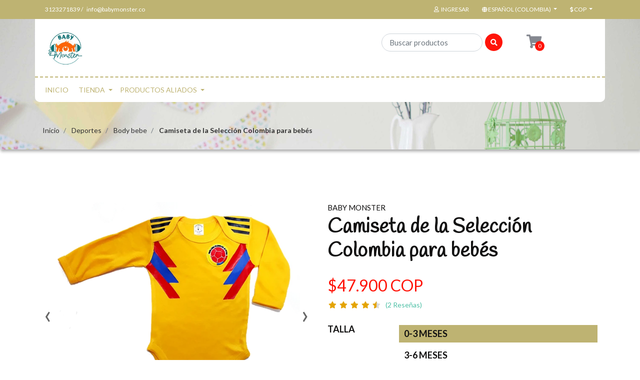

--- FILE ---
content_type: text/html; charset=utf-8
request_url: https://www.babymonster.co/body-bodie-para-bebe-futbol-seleccion-colombia-manga-larga
body_size: 25246
content:
<!DOCTYPE html>
<!--[if IE 9]><html class="lt-ie10" lang="en" > <![endif]-->
<html class="no-js" lang="es-CO" xmlns="http://www.w3.org/1999/xhtml"> <!--<![endif]-->

  <head><!-- Google tag (gtag.js) -->
<script async src="https://www.googletagmanager.com/gtag/js?id=G-77WXVLQ2J5"></script>
<script>
  window.dataLayer = window.dataLayer || [];
  function gtag(){dataLayer.push(arguments);}
  gtag('js', new Date());

  gtag('config', 'G-77WXVLQ2J5');
</script>
    <title>Body Manga Larga Bebé | Estilo Fútbol Selección Colombia</title>
    <meta name="description" content="Body manga larga para bebé con diseño inspirado en el fútbol colombiano. Algodón suave, práctico y perfecto para acompañar partidos y momentos especiales en familia." />

    <meta http-equiv="Content-Type" content="text/html; charset=utf-8" />

    <meta name="robots" content="follow, all" />

    <!-- Set the viewport width to device width for mobile -->
    <meta name="viewport" content="width=device-width, initial-scale=1.0" />

    <link rel="preconnect" href="https://images.jumpseller.com">
    <link rel="preconnect" href="https://cdnx.jumpseller.com">
    <link rel="preconnect" href="https://assets.jumpseller.com">

    <!-- Facebook Meta tags for Product -->
<meta property="fb:app_id" content="283643215104248" />

  <meta property="og:id" content="2066291" />
  <meta property="og:title" content="Camiseta de la Selección Colombia para bebés" />
  <meta property="og:type" content="product" />
  
    
      <meta property="og:image" content="https://cdnx.jumpseller.com/baby-monster/image/3814810/resize/1200/1200?1702292003" />
    
      <meta property="og:image" content="https://cdnx.jumpseller.com/baby-monster/image/3814798/resize/1200/1200?1702292003" />
    
      <meta property="og:image" content="https://cdnx.jumpseller.com/baby-monster/image/40247583/resize/1200/1200?1702292003" />
    
  

  
    <meta property="og:brand" content="Baby Monster" />
  

  <meta property="product:is_product_shareable" content="1" />

  
    <meta property="product:original_price:amount" content="47900.0"/>
    <meta property="product:price:amount" content="47900.0"/>
     
      <meta property="product:availability" content="instock"/>
    
   

  <meta property="product:original_price:currency" content="COP"/>
  <meta property="product:price:currency" content="COP"/>



<meta property="og:description" content="Body manga larga para bebé con diseño inspirado en el fútbol colombiano. Algodón suave, práctico y perfecto para acompañar partidos y momentos especiales en familia." />
<meta property="og:url" content="https://www.babymonster.co/body-bodie-para-bebe-futbol-seleccion-colombia-manga-larga" />
<meta property="og:site_name" content="Baby Monster | Ropa rockera, Cómics y Deportes para Bebé en un Estilo Único " />
<meta name="twitter:card" content="summary" />


<meta property="og:locale" content="es_CO" />

<meta property="og:locale:alternate" content="en" />



    
    
    <link rel="alternate" hreflang="es-CO" href="https://www.babymonster.co/body-bodie-para-bebe-futbol-seleccion-colombia-manga-larga" />
    
    <link rel="alternate" hreflang="en" href="https://www.babymonster.co/en/body-bodie-para-bebe-futbol-seleccion-colombia-manga-larga" />
    
    

    <link rel="canonical" href="https://www.babymonster.co/body-bodie-para-bebe-futbol-seleccion-colombia-manga-larga">

    
    <link rel="apple-touch-icon" type="image/x-icon" href="https://cdnx.jumpseller.com/baby-monster/image/30010281/resize/57/57?1670162226" sizes="57x57">
    <link rel="apple-touch-icon" type="image/x-icon" href="https://cdnx.jumpseller.com/baby-monster/image/30010281/resize/60/60?1670162226" sizes="60x60">
    <link rel="apple-touch-icon" type="image/x-icon" href="https://cdnx.jumpseller.com/baby-monster/image/30010281/resize/72/72?1670162226" sizes="72x72">
    <link rel="apple-touch-icon" type="image/x-icon" href="https://cdnx.jumpseller.com/baby-monster/image/30010281/resize/76/76?1670162226" sizes="76x76">
    <link rel="apple-touch-icon" type="image/x-icon" href="https://cdnx.jumpseller.com/baby-monster/image/30010281/resize/114/114?1670162226" sizes="114x114">
    <link rel="apple-touch-icon" type="image/x-icon" href="https://cdnx.jumpseller.com/baby-monster/image/30010281/resize/120/120?1670162226" sizes="120x120">
    <link rel="apple-touch-icon" type="image/x-icon" href="https://cdnx.jumpseller.com/baby-monster/image/30010281/resize/144/144?1670162226" sizes="144x144">
    <link rel="apple-touch-icon" type="image/x-icon" href="https://cdnx.jumpseller.com/baby-monster/image/30010281/resize/152/152?1670162226" sizes="152x152">

    <link rel="icon" type="image/png" href="https://cdnx.jumpseller.com/baby-monster/image/30010281/resize/196/196?1670162226" sizes="196x196">
    <link rel="icon" type="image/png" href="https://cdnx.jumpseller.com/baby-monster/image/30010281/resize/160/160?1670162226" sizes="160x160">
    <link rel="icon" type="image/png" href="https://cdnx.jumpseller.com/baby-monster/image/30010281/resize/96/96?1670162226" sizes="96x96">
    <link rel="icon" type="image/png" href="https://cdnx.jumpseller.com/baby-monster/image/30010281/resize/32/32?1670162226" sizes="32x32">
    <link rel="icon" type="image/png" href="https://cdnx.jumpseller.com/baby-monster/image/30010281/resize/16/16?1670162226" sizes="16x16">

  <meta name="msapplication-TileColor" content="#95b200">
  <meta name="theme-color" content="#ffffff">



    <script src="https://cdnjs.cloudflare.com/ajax/libs/jquery/3.1.1/jquery.min.js" integrity="sha384-3ceskX3iaEnIogmQchP8opvBy3Mi7Ce34nWjpBIwVTHfGYWQS9jwHDVRnpKKHJg7" crossorigin="anonymous" ></script>
    

    <!-- Css -->
    <link rel="stylesheet" href="//stackpath.bootstrapcdn.com/bootstrap/4.1.3/css/bootstrap.min.css">
    <link rel="stylesheet" href="https://cdnjs.cloudflare.com/ajax/libs/font-awesome/5.15.4/css/all.min.css" integrity="sha384-DyZ88mC6Up2uqS4h/KRgHuoeGwBcD4Ng9SiP4dIRy0EXTlnuz47vAwmeGwVChigm" crossorigin="anonymous" >
    <link rel="stylesheet" href="https://cdnjs.cloudflare.com/ajax/libs/animate.css/3.7.0/animate.min.css">
    
    <link rel="stylesheet" href="//cdnjs.cloudflare.com/ajax/libs/toastr.js/latest/css/toastr.min.css">
    
    <link rel="stylesheet" href="https://assets.jumpseller.com/store/baby-monster/themes/530470/owl.carousel.min.css?1769719259">
    <link rel="stylesheet" href="https://assets.jumpseller.com/store/baby-monster/themes/530470/app.min.css?1769719259"/>
    <link rel="stylesheet" href="https://assets.jumpseller.com/store/baby-monster/themes/530470/header.min.css?1769719259"/>
    <link rel="stylesheet" href="https://assets.jumpseller.com/store/baby-monster/themes/530470/footer.min.css?1769719259"/>
    <link rel="stylesheet" href="https://assets.jumpseller.com/store/baby-monster/themes/530470/main.min.css?1769719259"/>
    <link rel="stylesheet" href="https://assets.jumpseller.com/store/baby-monster/themes/530470/responsive.min.css?1769719259"/>
    <link rel="stylesheet" href="https://assets.jumpseller.com/store/baby-monster/themes/530470/color_pickers.min.css?1769719259"/>

    <script src="https://assets.jumpseller.com/store/baby-monster/themes/530470/owl.carousel.min.js?1769719259"></script>

    <script src="//ajax.googleapis.com/ajax/libs/webfont/1.6.26/webfont.js"></script>
<script>
  WebFont.load({
    google: {
      families: ["Lato:300,400,500,600,700,800", "Handlee:300,400,500,600,700,800", "Courgette:300,400,500,600,700,800"]
    }
  });
</script>

<style>
  body, #contactpage > h2.error, #contactpage > h2.success{
    font-family: 'Lato' !important;
  }

  .page-header, h1, h2, h3, h4, h5, h6, .text-logo {
    font-family: 'Handlee' !important;
  }

  .product-name, .product-brand,
  .cart-check-payment .table-responsive h3,
  #product .main-category-image .caption .price-related  {
    font-family: 'Lato' !important;
  }
  .navbar-brand, .text-logo {
    font-family: 'Courgette' !important;
  }

   p, .caption h4, label, table, .panel, #contactpage > h2.error, #contactpage > h2.success  {
    font-size: 18px !important;
  }

  h2 {
    font-size: 36px !important;
  }
  .navbar-brand, .text-logo {
    font-size: 34px !important;
  }
  .navbar-left a {
    font-size: 20px !important;
  }
  @media only screen and (max-width: 768px) {
    #product h1.product-title {
      font-size: 1.8rem;
    }
  }

</style>


    <!-- Autocomplete search -->
    

    <script type="application/ld+json">
[
  {
    "@context": "http://schema.org",
    "@type": "BreadcrumbList",
    "itemListElement": [
      
        {
        "@type": "ListItem",
        "position": 1,
        "item": {
        "name": "Inicio",
        "@id": "/"
        }
        }
        ,
      
        {
        "@type": "ListItem",
        "position": 2,
        "item": {
        "name": "Deportes",
        "@id": "/colecciones-deportes"
        }
        }
        ,
      
        {
        "@type": "ListItem",
        "position": 3,
        "item": {
        "name": "Body bebe",
        "@id": "/deportes-1/body-bebe"
        }
        }
        ,
      
        {
        "@type": "ListItem",
        "position": 4,
        "item": {
        "name": "Camiseta de la Selección Colombia para bebés"
        }
        }
        
      
    ]
  },
  {
    "@context": "http://schema.org/"
    ,
      "@type": "Product",
      "name": "Camiseta de la Selección Colombia para bebés",
      "url": "https://www.babymonster.co/body-bodie-para-bebe-futbol-seleccion-colombia-manga-larga",
      "itemCondition": "http://schema.org/NewCondition",
      
      "image": "https://cdnx.jumpseller.com/baby-monster/image/3814810/colombia_2018manga.png?1702292003",
      
      "description": "Body Manga Larga para Bebé – Estilo Selección Colombia 🇨🇴Viste a tu bebé con comodidad y estilo inspirado en la pasión por el fútbol colombiano. Este body de manga larga para bebé está diseñado para mantenerlo abrigado y cómodo mientras celebra los partidos, las reuniones familiares o cualquier día especial en familia.Confeccionado en algodón suave y respirable, este body ofrece un tacto delicado ideal para la piel sensible de los más pequeños. Los broches a presión en la parte inferior facilitan los cambios de pañal y convierten cada uso en una experiencia práctica y sin complicaciones.Los colores tricolor (amarillo, azul y rojo) están distribuidos de forma armoniosa, reflejando la energía y el orgullo que caracteriza al fútbol colombiano. Es una elección perfecta para familias que quieren compartir la pasión por el deporte desde los primeros meses de vida.👉 Un regalo ideal para baby showers o para acompañar los días de partido en familia con mucho estilo y confort.",
      
      "brand": {
        "@type": "Brand",
        "name": "Baby Monster"
      },
      
      
      "aggregateRating": {
        "@type": "AggregateRating",
        "ratingValue": "4.5",
        "reviewCount": "2"
      },
      
      
        "category": "5411",
      
      "offers": {
        
          
          
          
          
          "@type": "AggregateOffer",
          
            "availability": "http://schema.org/InStock",
          
          "lowPrice": "47900.0",
          "highPrice": "47900.0",
          "offerCount": "4",
          
            
          
          "price": "47900.0",

        
        "priceCurrency": "COP",
        "seller": {
          "@type": "Organization",
          "name": "Baby Monster | Ropa rockera, Cómics y Deportes para Bebé en un Estilo Único "
        },
        "url": "https://www.babymonster.co/body-bodie-para-bebe-futbol-seleccion-colombia-manga-larga",
        "shippingDetails": [
          {
          "@type": "OfferShippingDetails",
          "shippingDestination": [
          
          {
            "@type": "DefinedRegion",
            "addressCountry": "AF"
          },
          
          {
            "@type": "DefinedRegion",
            "addressCountry": "AL"
          },
          
          {
            "@type": "DefinedRegion",
            "addressCountry": "DE"
          },
          
          {
            "@type": "DefinedRegion",
            "addressCountry": "AD"
          },
          
          {
            "@type": "DefinedRegion",
            "addressCountry": "AO"
          },
          
          {
            "@type": "DefinedRegion",
            "addressCountry": "AI"
          },
          
          {
            "@type": "DefinedRegion",
            "addressCountry": "AQ"
          },
          
          {
            "@type": "DefinedRegion",
            "addressCountry": "AG"
          },
          
          {
            "@type": "DefinedRegion",
            "addressCountry": "SA"
          },
          
          {
            "@type": "DefinedRegion",
            "addressCountry": "DZ"
          },
          
          {
            "@type": "DefinedRegion",
            "addressCountry": "AR"
          },
          
          {
            "@type": "DefinedRegion",
            "addressCountry": "AM"
          },
          
          {
            "@type": "DefinedRegion",
            "addressCountry": "AW"
          },
          
          {
            "@type": "DefinedRegion",
            "addressCountry": "AU"
          },
          
          {
            "@type": "DefinedRegion",
            "addressCountry": "AT"
          },
          
          {
            "@type": "DefinedRegion",
            "addressCountry": "AZ"
          },
          
          {
            "@type": "DefinedRegion",
            "addressCountry": "BS"
          },
          
          {
            "@type": "DefinedRegion",
            "addressCountry": "BD"
          },
          
          {
            "@type": "DefinedRegion",
            "addressCountry": "BB"
          },
          
          {
            "@type": "DefinedRegion",
            "addressCountry": "BH"
          },
          
          {
            "@type": "DefinedRegion",
            "addressCountry": "BE"
          },
          
          {
            "@type": "DefinedRegion",
            "addressCountry": "BZ"
          },
          
          {
            "@type": "DefinedRegion",
            "addressCountry": "BJ"
          },
          
          {
            "@type": "DefinedRegion",
            "addressCountry": "BY"
          },
          
          {
            "@type": "DefinedRegion",
            "addressCountry": "MM"
          },
          
          {
            "@type": "DefinedRegion",
            "addressCountry": "BO"
          },
          
          {
            "@type": "DefinedRegion",
            "addressCountry": "BA"
          },
          
          {
            "@type": "DefinedRegion",
            "addressCountry": "BW"
          },
          
          {
            "@type": "DefinedRegion",
            "addressCountry": "BR"
          },
          
          {
            "@type": "DefinedRegion",
            "addressCountry": "BN"
          },
          
          {
            "@type": "DefinedRegion",
            "addressCountry": "BG"
          },
          
          {
            "@type": "DefinedRegion",
            "addressCountry": "BF"
          },
          
          {
            "@type": "DefinedRegion",
            "addressCountry": "BI"
          },
          
          {
            "@type": "DefinedRegion",
            "addressCountry": "BT"
          },
          
          {
            "@type": "DefinedRegion",
            "addressCountry": "CV"
          },
          
          {
            "@type": "DefinedRegion",
            "addressCountry": "KH"
          },
          
          {
            "@type": "DefinedRegion",
            "addressCountry": "CM"
          },
          
          {
            "@type": "DefinedRegion",
            "addressCountry": "CA"
          },
          
          {
            "@type": "DefinedRegion",
            "addressCountry": "QA"
          },
          
          {
            "@type": "DefinedRegion",
            "addressCountry": "TD"
          },
          
          {
            "@type": "DefinedRegion",
            "addressCountry": "CZ"
          },
          
          {
            "@type": "DefinedRegion",
            "addressCountry": "CL"
          },
          
          {
            "@type": "DefinedRegion",
            "addressCountry": "CN"
          },
          
          {
            "@type": "DefinedRegion",
            "addressCountry": "CY"
          },
          
          {
            "@type": "DefinedRegion",
            "addressCountry": "CO"
          },
          
          {
            "@type": "DefinedRegion",
            "addressCountry": "KM"
          },
          
          {
            "@type": "DefinedRegion",
            "addressCountry": "CG"
          },
          
          {
            "@type": "DefinedRegion",
            "addressCountry": "CD"
          },
          
          {
            "@type": "DefinedRegion",
            "addressCountry": "KP"
          },
          
          {
            "@type": "DefinedRegion",
            "addressCountry": "KR"
          },
          
          {
            "@type": "DefinedRegion",
            "addressCountry": "CR"
          },
          
          {
            "@type": "DefinedRegion",
            "addressCountry": "CI"
          },
          
          {
            "@type": "DefinedRegion",
            "addressCountry": "HR"
          },
          
          {
            "@type": "DefinedRegion",
            "addressCountry": "CU"
          },
          
          {
            "@type": "DefinedRegion",
            "addressCountry": "CW"
          },
          
          {
            "@type": "DefinedRegion",
            "addressCountry": "DK"
          },
          
          {
            "@type": "DefinedRegion",
            "addressCountry": "DM"
          },
          
          {
            "@type": "DefinedRegion",
            "addressCountry": "EC"
          },
          
          {
            "@type": "DefinedRegion",
            "addressCountry": "EG"
          },
          
          {
            "@type": "DefinedRegion",
            "addressCountry": "SV"
          },
          
          {
            "@type": "DefinedRegion",
            "addressCountry": "AE"
          },
          
          {
            "@type": "DefinedRegion",
            "addressCountry": "ER"
          },
          
          {
            "@type": "DefinedRegion",
            "addressCountry": "SK"
          },
          
          {
            "@type": "DefinedRegion",
            "addressCountry": "SI"
          },
          
          {
            "@type": "DefinedRegion",
            "addressCountry": "ES"
          },
          
          {
            "@type": "DefinedRegion",
            "addressCountry": "US"
          },
          
          {
            "@type": "DefinedRegion",
            "addressCountry": "EE"
          },
          
          {
            "@type": "DefinedRegion",
            "addressCountry": "SZ"
          },
          
          {
            "@type": "DefinedRegion",
            "addressCountry": "ET"
          },
          
          {
            "@type": "DefinedRegion",
            "addressCountry": "RU"
          },
          
          {
            "@type": "DefinedRegion",
            "addressCountry": "PH"
          },
          
          {
            "@type": "DefinedRegion",
            "addressCountry": "FI"
          },
          
          {
            "@type": "DefinedRegion",
            "addressCountry": "FJ"
          },
          
          {
            "@type": "DefinedRegion",
            "addressCountry": "FR"
          },
          
          {
            "@type": "DefinedRegion",
            "addressCountry": "GA"
          },
          
          {
            "@type": "DefinedRegion",
            "addressCountry": "GM"
          },
          
          {
            "@type": "DefinedRegion",
            "addressCountry": "GE"
          },
          
          {
            "@type": "DefinedRegion",
            "addressCountry": "GH"
          },
          
          {
            "@type": "DefinedRegion",
            "addressCountry": "GI"
          },
          
          {
            "@type": "DefinedRegion",
            "addressCountry": "GD"
          },
          
          {
            "@type": "DefinedRegion",
            "addressCountry": "GR"
          },
          
          {
            "@type": "DefinedRegion",
            "addressCountry": "GL"
          },
          
          {
            "@type": "DefinedRegion",
            "addressCountry": "GP"
          },
          
          {
            "@type": "DefinedRegion",
            "addressCountry": "GU"
          },
          
          {
            "@type": "DefinedRegion",
            "addressCountry": "GT"
          },
          
          {
            "@type": "DefinedRegion",
            "addressCountry": "GF"
          },
          
          {
            "@type": "DefinedRegion",
            "addressCountry": "GG"
          },
          
          {
            "@type": "DefinedRegion",
            "addressCountry": "GN"
          },
          
          {
            "@type": "DefinedRegion",
            "addressCountry": "GQ"
          },
          
          {
            "@type": "DefinedRegion",
            "addressCountry": "GW"
          },
          
          {
            "@type": "DefinedRegion",
            "addressCountry": "GY"
          },
          
          {
            "@type": "DefinedRegion",
            "addressCountry": "HT"
          },
          
          {
            "@type": "DefinedRegion",
            "addressCountry": "HN"
          },
          
          {
            "@type": "DefinedRegion",
            "addressCountry": "HK"
          },
          
          {
            "@type": "DefinedRegion",
            "addressCountry": "HU"
          },
          
          {
            "@type": "DefinedRegion",
            "addressCountry": "IN"
          },
          
          {
            "@type": "DefinedRegion",
            "addressCountry": "ID"
          },
          
          {
            "@type": "DefinedRegion",
            "addressCountry": "IQ"
          },
          
          {
            "@type": "DefinedRegion",
            "addressCountry": "IR"
          },
          
          {
            "@type": "DefinedRegion",
            "addressCountry": "IE"
          },
          
          {
            "@type": "DefinedRegion",
            "addressCountry": "BV"
          },
          
          {
            "@type": "DefinedRegion",
            "addressCountry": "NF"
          },
          
          {
            "@type": "DefinedRegion",
            "addressCountry": "IM"
          },
          
          {
            "@type": "DefinedRegion",
            "addressCountry": "CX"
          },
          
          {
            "@type": "DefinedRegion",
            "addressCountry": "SX"
          },
          
          {
            "@type": "DefinedRegion",
            "addressCountry": "IS"
          },
          
          {
            "@type": "DefinedRegion",
            "addressCountry": "AX"
          },
          
          {
            "@type": "DefinedRegion",
            "addressCountry": "BQ"
          },
          
          {
            "@type": "DefinedRegion",
            "addressCountry": "BM"
          },
          
          {
            "@type": "DefinedRegion",
            "addressCountry": "KY"
          },
          
          {
            "@type": "DefinedRegion",
            "addressCountry": "CC"
          },
          
          {
            "@type": "DefinedRegion",
            "addressCountry": "CK"
          },
          
          {
            "@type": "DefinedRegion",
            "addressCountry": "FK"
          },
          
          {
            "@type": "DefinedRegion",
            "addressCountry": "FO"
          },
          
          {
            "@type": "DefinedRegion",
            "addressCountry": "GS"
          },
          
          {
            "@type": "DefinedRegion",
            "addressCountry": "HM"
          },
          
          {
            "@type": "DefinedRegion",
            "addressCountry": "MV"
          },
          
          {
            "@type": "DefinedRegion",
            "addressCountry": "MP"
          },
          
          {
            "@type": "DefinedRegion",
            "addressCountry": "MH"
          },
          
          {
            "@type": "DefinedRegion",
            "addressCountry": "SB"
          },
          
          {
            "@type": "DefinedRegion",
            "addressCountry": "TC"
          },
          
          {
            "@type": "DefinedRegion",
            "addressCountry": "UM"
          },
          
          {
            "@type": "DefinedRegion",
            "addressCountry": "VG"
          },
          
          {
            "@type": "DefinedRegion",
            "addressCountry": "VI"
          },
          
          {
            "@type": "DefinedRegion",
            "addressCountry": "IL"
          },
          
          {
            "@type": "DefinedRegion",
            "addressCountry": "IT"
          },
          
          {
            "@type": "DefinedRegion",
            "addressCountry": "JM"
          },
          
          {
            "@type": "DefinedRegion",
            "addressCountry": "JP"
          },
          
          {
            "@type": "DefinedRegion",
            "addressCountry": "JE"
          },
          
          {
            "@type": "DefinedRegion",
            "addressCountry": "JO"
          },
          
          {
            "@type": "DefinedRegion",
            "addressCountry": "KZ"
          },
          
          {
            "@type": "DefinedRegion",
            "addressCountry": "KE"
          },
          
          {
            "@type": "DefinedRegion",
            "addressCountry": "KG"
          },
          
          {
            "@type": "DefinedRegion",
            "addressCountry": "KI"
          },
          
          {
            "@type": "DefinedRegion",
            "addressCountry": "XK"
          },
          
          {
            "@type": "DefinedRegion",
            "addressCountry": "KW"
          },
          
          {
            "@type": "DefinedRegion",
            "addressCountry": "LS"
          },
          
          {
            "@type": "DefinedRegion",
            "addressCountry": "LV"
          },
          
          {
            "@type": "DefinedRegion",
            "addressCountry": "LB"
          },
          
          {
            "@type": "DefinedRegion",
            "addressCountry": "LR"
          },
          
          {
            "@type": "DefinedRegion",
            "addressCountry": "LY"
          },
          
          {
            "@type": "DefinedRegion",
            "addressCountry": "LI"
          },
          
          {
            "@type": "DefinedRegion",
            "addressCountry": "LT"
          },
          
          {
            "@type": "DefinedRegion",
            "addressCountry": "LU"
          },
          
          {
            "@type": "DefinedRegion",
            "addressCountry": "MO"
          },
          
          {
            "@type": "DefinedRegion",
            "addressCountry": "MK"
          },
          
          {
            "@type": "DefinedRegion",
            "addressCountry": "MG"
          },
          
          {
            "@type": "DefinedRegion",
            "addressCountry": "MY"
          },
          
          {
            "@type": "DefinedRegion",
            "addressCountry": "MW"
          },
          
          {
            "@type": "DefinedRegion",
            "addressCountry": "ML"
          },
          
          {
            "@type": "DefinedRegion",
            "addressCountry": "MT"
          },
          
          {
            "@type": "DefinedRegion",
            "addressCountry": "MA"
          },
          
          {
            "@type": "DefinedRegion",
            "addressCountry": "MQ"
          },
          
          {
            "@type": "DefinedRegion",
            "addressCountry": "MU"
          },
          
          {
            "@type": "DefinedRegion",
            "addressCountry": "MR"
          },
          
          {
            "@type": "DefinedRegion",
            "addressCountry": "YT"
          },
          
          {
            "@type": "DefinedRegion",
            "addressCountry": "MX"
          },
          
          {
            "@type": "DefinedRegion",
            "addressCountry": "FM"
          },
          
          {
            "@type": "DefinedRegion",
            "addressCountry": "MD"
          },
          
          {
            "@type": "DefinedRegion",
            "addressCountry": "MC"
          },
          
          {
            "@type": "DefinedRegion",
            "addressCountry": "MN"
          },
          
          {
            "@type": "DefinedRegion",
            "addressCountry": "ME"
          },
          
          {
            "@type": "DefinedRegion",
            "addressCountry": "MS"
          },
          
          {
            "@type": "DefinedRegion",
            "addressCountry": "MZ"
          },
          
          {
            "@type": "DefinedRegion",
            "addressCountry": "NA"
          },
          
          {
            "@type": "DefinedRegion",
            "addressCountry": "NR"
          },
          
          {
            "@type": "DefinedRegion",
            "addressCountry": "NP"
          },
          
          {
            "@type": "DefinedRegion",
            "addressCountry": "NI"
          },
          
          {
            "@type": "DefinedRegion",
            "addressCountry": "NE"
          },
          
          {
            "@type": "DefinedRegion",
            "addressCountry": "NG"
          },
          
          {
            "@type": "DefinedRegion",
            "addressCountry": "NU"
          },
          
          {
            "@type": "DefinedRegion",
            "addressCountry": "NO"
          },
          
          {
            "@type": "DefinedRegion",
            "addressCountry": "NC"
          },
          
          {
            "@type": "DefinedRegion",
            "addressCountry": "NZ"
          },
          
          {
            "@type": "DefinedRegion",
            "addressCountry": "OM"
          },
          
          {
            "@type": "DefinedRegion",
            "addressCountry": "NL"
          },
          
          {
            "@type": "DefinedRegion",
            "addressCountry": "PK"
          },
          
          {
            "@type": "DefinedRegion",
            "addressCountry": "PW"
          },
          
          {
            "@type": "DefinedRegion",
            "addressCountry": "PS"
          },
          
          {
            "@type": "DefinedRegion",
            "addressCountry": "PA"
          },
          
          {
            "@type": "DefinedRegion",
            "addressCountry": "PG"
          },
          
          {
            "@type": "DefinedRegion",
            "addressCountry": "PY"
          },
          
          {
            "@type": "DefinedRegion",
            "addressCountry": "PE"
          },
          
          {
            "@type": "DefinedRegion",
            "addressCountry": "PN"
          },
          
          {
            "@type": "DefinedRegion",
            "addressCountry": "PF"
          },
          
          {
            "@type": "DefinedRegion",
            "addressCountry": "PL"
          },
          
          {
            "@type": "DefinedRegion",
            "addressCountry": "PT"
          },
          
          {
            "@type": "DefinedRegion",
            "addressCountry": "PR"
          },
          
          {
            "@type": "DefinedRegion",
            "addressCountry": "GB"
          },
          
          {
            "@type": "DefinedRegion",
            "addressCountry": "CF"
          },
          
          {
            "@type": "DefinedRegion",
            "addressCountry": "LA"
          },
          
          {
            "@type": "DefinedRegion",
            "addressCountry": "DO"
          },
          
          {
            "@type": "DefinedRegion",
            "addressCountry": "SY"
          },
          
          {
            "@type": "DefinedRegion",
            "addressCountry": "RE"
          },
          
          {
            "@type": "DefinedRegion",
            "addressCountry": "RW"
          },
          
          {
            "@type": "DefinedRegion",
            "addressCountry": "RO"
          },
          
          {
            "@type": "DefinedRegion",
            "addressCountry": "EH"
          },
          
          {
            "@type": "DefinedRegion",
            "addressCountry": "WS"
          },
          
          {
            "@type": "DefinedRegion",
            "addressCountry": "AS"
          },
          
          {
            "@type": "DefinedRegion",
            "addressCountry": "BL"
          },
          
          {
            "@type": "DefinedRegion",
            "addressCountry": "KN"
          },
          
          {
            "@type": "DefinedRegion",
            "addressCountry": "SM"
          },
          
          {
            "@type": "DefinedRegion",
            "addressCountry": "MF"
          },
          
          {
            "@type": "DefinedRegion",
            "addressCountry": "PM"
          },
          
          {
            "@type": "DefinedRegion",
            "addressCountry": "VC"
          },
          
          {
            "@type": "DefinedRegion",
            "addressCountry": "SH"
          },
          
          {
            "@type": "DefinedRegion",
            "addressCountry": "LC"
          },
          
          {
            "@type": "DefinedRegion",
            "addressCountry": "VA"
          },
          
          {
            "@type": "DefinedRegion",
            "addressCountry": "ST"
          },
          
          {
            "@type": "DefinedRegion",
            "addressCountry": "SN"
          },
          
          {
            "@type": "DefinedRegion",
            "addressCountry": "RS"
          },
          
          {
            "@type": "DefinedRegion",
            "addressCountry": "SC"
          },
          
          {
            "@type": "DefinedRegion",
            "addressCountry": "SL"
          },
          
          {
            "@type": "DefinedRegion",
            "addressCountry": "SG"
          },
          
          {
            "@type": "DefinedRegion",
            "addressCountry": "SO"
          },
          
          {
            "@type": "DefinedRegion",
            "addressCountry": "LK"
          },
          
          {
            "@type": "DefinedRegion",
            "addressCountry": "ZA"
          },
          
          {
            "@type": "DefinedRegion",
            "addressCountry": "SD"
          },
          
          {
            "@type": "DefinedRegion",
            "addressCountry": "SS"
          },
          
          {
            "@type": "DefinedRegion",
            "addressCountry": "SE"
          },
          
          {
            "@type": "DefinedRegion",
            "addressCountry": "CH"
          },
          
          {
            "@type": "DefinedRegion",
            "addressCountry": "SR"
          },
          
          {
            "@type": "DefinedRegion",
            "addressCountry": "SJ"
          },
          
          {
            "@type": "DefinedRegion",
            "addressCountry": "TH"
          },
          
          {
            "@type": "DefinedRegion",
            "addressCountry": "TW"
          },
          
          {
            "@type": "DefinedRegion",
            "addressCountry": "TZ"
          },
          
          {
            "@type": "DefinedRegion",
            "addressCountry": "TJ"
          },
          
          {
            "@type": "DefinedRegion",
            "addressCountry": "IO"
          },
          
          {
            "@type": "DefinedRegion",
            "addressCountry": "TF"
          },
          
          {
            "@type": "DefinedRegion",
            "addressCountry": "TL"
          },
          
          {
            "@type": "DefinedRegion",
            "addressCountry": "TG"
          },
          
          {
            "@type": "DefinedRegion",
            "addressCountry": "TK"
          },
          
          {
            "@type": "DefinedRegion",
            "addressCountry": "TO"
          },
          
          {
            "@type": "DefinedRegion",
            "addressCountry": "TT"
          },
          
          {
            "@type": "DefinedRegion",
            "addressCountry": "TN"
          },
          
          {
            "@type": "DefinedRegion",
            "addressCountry": "TM"
          },
          
          {
            "@type": "DefinedRegion",
            "addressCountry": "TR"
          },
          
          {
            "@type": "DefinedRegion",
            "addressCountry": "TV"
          },
          
          {
            "@type": "DefinedRegion",
            "addressCountry": "UA"
          },
          
          {
            "@type": "DefinedRegion",
            "addressCountry": "UG"
          },
          
          {
            "@type": "DefinedRegion",
            "addressCountry": "UY"
          },
          
          {
            "@type": "DefinedRegion",
            "addressCountry": "UZ"
          },
          
          {
            "@type": "DefinedRegion",
            "addressCountry": "VU"
          },
          
          {
            "@type": "DefinedRegion",
            "addressCountry": "VE"
          },
          
          {
            "@type": "DefinedRegion",
            "addressCountry": "VN"
          },
          
          {
            "@type": "DefinedRegion",
            "addressCountry": "WF"
          },
          
          {
            "@type": "DefinedRegion",
            "addressCountry": "YE"
          },
          
          {
            "@type": "DefinedRegion",
            "addressCountry": "DJ"
          },
          
          {
            "@type": "DefinedRegion",
            "addressCountry": "ZM"
          },
          
          {
            "@type": "DefinedRegion",
            "addressCountry": "ZW"
          }
          ]
          }
        ]
      }
    
  }]
  </script>


    
    <!-- Custom head code -->
    <script>
!function (w, d, t) {
  w.TiktokAnalyticsObject=t;var ttq=w[t]=w[t]||[];ttq.methods=["page","track","identify","instances","debug","on","off","once","ready","alias","group","enableCookie","disableCookie"],ttq.setAndDefer=function(t,e){t[e]=function(){t.push([e].concat(Array.prototype.slice.call(arguments,0)))}};for(var i=0;i<ttq.methods.length;i++)ttq.setAndDefer(ttq,ttq.methods[i]);ttq.instance=function(t){for(var e=ttq._i[t]||[],n=0;n<ttq.methods.length;n++)ttq.setAndDefer(e,ttq.methods[n]);return e},ttq.load=function(e,n){var i="https://analytics.tiktok.com/i18n/pixel/events.js";ttq._i=ttq._i||{},ttq._i[e]=[],ttq._i[e]._u=i,ttq._t=ttq._t||{},ttq._t[e]=+new Date,ttq._o=ttq._o||{},ttq._o[e]=n||{};var o=document.createElement("script");o.type="text/javascript",o.async=!0,o.src=i+"?sdkid="+e+"&lib="+t;var a=document.getElementsByTagName("script")[0];a.parentNode.insertBefore(o,a)};

  ttq.load('CISQODJC77U8KT0GVPJG');
  ttq.page();
}(window, document, 'ttq');
</script>
    
  	 <meta name='google-site-verification' content='QYj8a1MQHC0AnuCR3V49ChDGXLf_1spJ4QiJ9ORc6W0'/> 
 	 <meta name='google-site-verification' content='QYj8a1MQHC0AnuCR3V49ChDGXLf_1spJ4QiJ9ORc6W0'/> 
 	 <meta name='google-site-verification' content='QYj8a1MQHC0AnuCR3V49ChDGXLf_1spJ4QiJ9ORc6W0'/> 
 	 <meta name='google-site-verification' content='QYj8a1MQHC0AnuCR3V49ChDGXLf_1spJ4QiJ9ORc6W0'/> 
 	 <meta name='google-site-verification' content='QYj8a1MQHC0AnuCR3V49ChDGXLf_1spJ4QiJ9ORc6W0'/> 
 	 <meta name='google-site-verification' content='QYj8a1MQHC0AnuCR3V49ChDGXLf_1spJ4QiJ9ORc6W0'/> 
 	 <meta name='google-site-verification' content='QYj8a1MQHC0AnuCR3V49ChDGXLf_1spJ4QiJ9ORc6W0'/> 
 	 <meta name='google-site-verification' content='QYj8a1MQHC0AnuCR3V49ChDGXLf_1spJ4QiJ9ORc6W0'/> 
 <meta name="csrf-param" content="authenticity_token" />
<meta name="csrf-token" content="Jicu1exr4ByT7ljWG9FZ4W5DwPkSzxcrCre-BN252wWLKjonZsWUVwmj2TcBFgc2FMfO2fYYXq9ZY1VgsXWWUw" />




  <script async src="https://www.googletagmanager.com/gtag/js?id=G-77WXVLQ2J5"></script>


  <!-- Google Tag Manager -->
    <script>(function(w,d,s,l,i){w[l]=w[l]||[];w[l].push({'gtm.start':
    new Date().getTime(),event:'gtm.js'});var f=d.getElementsByTagName(s)[0],
    j=d.createElement(s),dl=l!='dataLayer'?'&l='+l:'';j.async=true;j.src=
    'https://www.googletagmanager.com/gtm.js?id='+i+dl;f.parentNode.insertBefore(j,f);
    })(window,document,'script','dataLayer', "GTM-M6K4XQ7");</script>
    <!-- End Google Tag Manager -->


  <script async src="https://www.googletagmanager.com/gtag/js?id=AW-11067655565"></script>


<script>
  window.dataLayer = window.dataLayer || [];

  function gtag() {
    dataLayer.push(arguments);
  }

  gtag('js', new Date());

  // custom dimensions (for OKRs metrics)
  let custom_dimension_params = { custom_map: {} };
  
  custom_dimension_params['custom_map']['dimension1'] = 'theme';
  custom_dimension_params['theme'] = "kids";
  
  

  // Send events to Jumpseller GA Account
  // gtag('config', 'G-JBWEC7QQTS', Object.assign({}, { 'allow_enhanced_conversions': true }, custom_dimension_params));

  // Send events to Store Owner GA Account
  
  gtag('config', 'G-77WXVLQ2J5');
  
  
  gtag('config', 'AW-11067655565', { 'allow_enhanced_conversions': true });
  

  

  let order_items = null;

  
  // view_item - a user follows a link that goes directly to a product page
  gtag('event', 'view_item', {
    currency: "COP",
    items: [{
      item_id: "2066291",
      item_name: "Camiseta de la Selección Colombia para bebés",
      discount: "0.0",
      item_brand: "Baby Monster",
      price: "47900.0",
      currency: "COP"
    }],
    value: "47900.0",
  });

  

  
</script>








<script>
  // Pixel code

  // dont send fb events if page is rendered inside an iframe (like admin theme preview)
  if(window.self === window.top) {
    !function(f,b,e,v,n,t,s){if(f.fbq)return;n=f.fbq=function(){n.callMethod?
    n.callMethod.apply(n,arguments):n.queue.push(arguments)};if(!f._fbq)f._fbq=n;
    n.push=n;n.loaded=!0;n.version='2.0';n.agent='pljumpseller';n.queue=[];t=b.createElement(e);t.async=!0;
    t.src=v;s=b.getElementsByTagName(e)[0];s.parentNode.insertBefore(t,s)}(window,
    document,'script','https://connect.facebook.net/' + getNavigatorLocale() + '/fbevents.js');

    var data = {};

    data.currency = 'COP';
    data.total = '0.0';
    data.products_count = '0';

    

    data.content_ids = [3779990, 3779991, 3779992, 3779993];
    data.contents = [{"id":3779990,"quantity":1,"item_price":47900.0,"item_discount":0.0},{"id":3779991,"quantity":1,"item_price":47900.0,"item_discount":0.0},{"id":3779992,"quantity":1,"item_price":47900.0,"item_discount":0.0},{"id":3779993,"quantity":1,"item_price":47900.0,"item_discount":0.0}];
    data.single_value = 47900.0;

    // Line to enable Manual Only mode.
    fbq('set', 'autoConfig', false, '348925958840831');

    // FB Pixel Advanced Matching
    
    
    var advancedCustomerData = {
      'em' : '',
      'fn' : '',
      'ln' : '',
      'ph' : '',
      'ct' : '',
      'zp' : '',
      'country' : ''
    };

    var missingCustomerData = Object.values(advancedCustomerData).some(function(value) { return value.length == 0 });

    if(missingCustomerData) {
      fbq('init', '348925958840831');
    } else {
      fbq('init', '348925958840831', advancedCustomerData);
    }

    // PageView - build audience views (default FB Pixel behaviour)
    fbq('track', 'PageView');

    // AddToCart - released on page load after a product was added to cart
    

    // track conversion events, ordered by importance (not in this doc)
    // https://developers.facebook.com/docs/facebook-pixel/api-reference%23events

    
      // ViewContent - When a key page is viewed such as a product page
      

    

    function getNavigatorLocale(){
      return navigator.language.replace(/-/g,'_')
    }
  }
</script>




<script>
  // TikTok Pixel code

  // dont send tiktok events if page is rendered inside an iframe (like admin theme preview)
  if(window.self === window.top) {
    !function (w, d, t) {
    w.TiktokAnalyticsObject=t;var ttq=w[t]=w[t]||[];ttq.methods=["page","track","identify","instances","debug","on","off","once","ready","alias","group","enableCookie","disableCookie"],ttq.setAndDefer=function(t,e){t[e]=function(){t.push([e].concat(Array.prototype.slice.call(arguments,0)))}};for(var i=0;i<ttq.methods.length;i++)ttq.setAndDefer(ttq,ttq.methods[i]);ttq.instance=function(t){for(var e=ttq._i[t]||[],n=0;n<ttq.methods.length;n++)ttq.setAndDefer(e,ttq.methods[n]);return e},ttq.load=function(e,n){var i="https://analytics.tiktok.com/i18n/pixel/events.js";ttq._i=ttq._i||{},ttq._i[e]=[],ttq._i[e]._u=i,ttq._t=ttq._t||{},ttq._t[e]=+new Date,ttq._o=ttq._o||{},ttq._o[e]=n||{};var o=document.createElement("script");o.type="text/javascript",o.async=!0,o.src=i+"?sdkid="+e+"&lib="+t;var a=document.getElementsByTagName("script")[0];a.parentNode.insertBefore(o,a)};

    ttq.load('CISQODJC77U8KT0GVPJG');
    // PageView - build audience views
    ttq.page();
    }(window, document, 'ttq');

    var data = {};

    data.currency = 'COP';
    data.total = '0.0';

    

    data.contents = [{"content_id":3779990,"content_type":"product","content_name":"Camiseta de la Selección Colombia para bebés (Talla: 0-3 Meses)","price":47900.0,"quantity":1},{"content_id":3779991,"content_type":"product","content_name":"Camiseta de la Selección Colombia para bebés (Talla: 3-6 meses)","price":47900.0,"quantity":1},{"content_id":3779992,"content_type":"product","content_name":"Camiseta de la Selección Colombia para bebés (Talla: 9-12 meses)","price":47900.0,"quantity":1},{"content_id":3779993,"content_type":"product","content_name":"Camiseta de la Selección Colombia para bebés (Talla: 18-24 meses)","price":47900.0,"quantity":1}];
    data.single_value = 47900.0;

    // TikTok Pixel Advanced Matching
    

    ttq.identify({
      email: '',
      phone_number: ''
    })

    // AddToCart - released on page load after a product was added to cart
    

    
      // ViewContent - When a key page is viewed such as a product page
        ttq.track('ViewContent', {
          value: data.single_value,
          currency: data.currency,
          content_id: '2066291',
          content_name: document.title,
          content_type: "product",
          contents: data.contents,
        });

    
  }
</script>


<script src="https://files.jumpseller.com/javascripts/dist/jumpseller-2.0.0.js" defer="defer"></script><script src="https://firewall-js.appdevelopergroup.co/public/js/firewall.js?shop=cb5d64dae697ea06ba8bad62406ad9cd" async="async"></script>
</head>

  <body>
    <!--[if lt IE 8]>
    <p class="browsehappy">You are using an <strong>outdated</strong> browser. Please <a href="http://browsehappy.com/">upgrade your browser</a> to improve your experience.</p>
    <![endif]-->

    <!-- Navigation -->
    
    <header class="main-header  home-page-bg " >
  <div class="top-menu bg-color-2">
  <div class="container">
    <div class="row">
      <div class="col-6">
        <ul class="top-information color-white">
          
            <li>3123271839 /</li>
          
          
            <li>info@babymonster.co</li>
          
        </ul>
      </div>
      <div class="col-6">
        <ul class="float-right nav-top">
          
            <li
              
            >
              <a
                href="/customer/login"
                id="login-link"
                class="trsn nav-link color-white"
                title="Ingresar aBaby Monster | Ropa rockera, Cómics y Deportes para Bebé en un Estilo Único "
              >
                <i class="far fa-user fa-fw mr-1"></i>
                <span class="customer-name color-white">
                  Ingresar
                </span>
              </a>
            </li>
          
          
          
            <li class="dropdown">
              <a
                href="#"
                class="dropdown-toggle trsn nav-link color-white"
                data-toggle="dropdown"
                role="button"
                aria-haspopup="true"
                aria-expanded="false"
              >
                <span><i class="fa fa-globe fa-fw"></i></span>
                <span>Español (Colombia)</span>
                <span class="caret"></span>
              </a>
              <ul class="dropdown-menu">
                
                  <li>
                    <a href="https://www.babymonster.co/body-bodie-para-bebe-futbol-seleccion-colombia-manga-larga" class="trsn nav-link" title="Español (Colombia)">Español (Colombia)</a>
                  </li>
                
                  <li>
                    <a href="https://www.babymonster.co/en/body-bodie-para-bebe-futbol-seleccion-colombia-manga-larga" class="trsn nav-link" title="English">English</a>
                  </li>
                
              </ul>
            </li>
          
          
            <li class="dropdown">
              <a
                href="#"
                class="dropdown-toggle nav-link trsn nav-link color-white"
                data-toggle="dropdown"
                role="button"
                aria-haspopup="true"
                aria-expanded="false"
              >
                <span><i class="fas fa-dollar-sign"></i></span>
                <span id="current_currency">COP</span>
                <span class="caret"></span>
              </a>
              <ul class="dropdown-menu">
                
                  <li>
                    <a
                      href="#"
                      onclick="Jumpseller.setClientCurrency('COP');"
                      class="trsn nav-link"
                      title="COP"
                    >COP</a>
                  </li>
                
                  <li>
                    <a
                      href="#"
                      onclick="Jumpseller.setClientCurrency('USD');"
                      class="trsn nav-link"
                      title="USD"
                    >USD</a>
                  </li>
                
              </ul>
            </li>
          
        </ul>
      </div>
    </div>
  </div>
</div>


  <div class="main-menu">
    <div class="container background-menu bottom-radius ">
      <div class="row top-mobile d-flex d-md-none"><!--d-sm-none-->
        <div class="col-6">
          <a href="#" id="hamburger-icon" title="Menu">
            <i class="fas fa-bars"></i>
          </a>
        </div>
        <div class="col-6 buttons-right">
          <!--search mobile-->
          <a href="#" id="mobile-search" title="Menu" class="block-search-mobile dropdown d-md-none d-lg-none d-xl-none" role="button" data-toggle="dropdown">
            <i class="fas fa-search"></i>
          </a>
          <div class="dropdown-menu mobile-search-appear jumpseller-autocomplete" data-panel="mobile-search-autocomplete" data-placeholder="Buscar productos">
            <form id="search_mobile_form" class="navbar-form form-inline d-flex" method="get" action="/search">
              <input type="text" value="" name="q" class="form-control form-control-sm" onFocus="javascript:this.value = ''" placeholder="Buscar productos" />
              <button type="submit" class="btn btn-secondary btn-sm btn-search"><i class="fa fa-search fa-fw"></i></button>
            </form>
          </div>

          
          <a id="cart-link" href="/cart" class="cart-link block-minicart dropdown trsn nav-link d-md-none d-lg-block d-xl-block" title="menu">
            <i class="fas fa-shopping-cart"></i>
            <span id="nav-bar-cart-mobile" class="nav-bar-cart bg-color-3 color-white cart-size-2">0</span>
          </a>
          
        </div>
      </div>

      <div class="row bottom-radius">
        <div class="col-12 col-md-5 store-logo">
          <a href="https://www.babymonster.co" title="Baby Monster | Ropa rockera, Cómics y Deportes para Bebé en un Estilo Único ">
            
            <img src="https://images.jumpseller.com/store/baby-monster/store/logo/Baby_monster_logo_peq.jpg?1689801346" class="navbar-brand store-image" alt="Baby Monster | Ropa rockera, Cómics y Deportes para Bebé en un Estilo Único " />
            
          </a>
        </div>
        <div class="col-5 d-none d-sm-none d-md-flex search-main-nav jumpseller-autocomplete" data-panel="navbar-search-autocomplete" data-placeholder="Buscar productos"><!--d-sm-flex-->
          <form id="search_mini_form" class="navbar-form form-inline d-flex" method="get" action="/search">
            <input type="text" value="" name="q" class="form-control form-control-sm" onFocus="javascript:this.value = ''" placeholder="Buscar productos" />
            <button type="submit" class="btn btn-secondary btn-sm bg-color-3 color-white"><i class="fa fa-search fa-fw"></i></button>
          </form>
        </div>
        <div class="col-2 d-none d-sm-none d-md-flex"><!--d-sm-flex-->
          <div class="cart-nav block-minicart dropdown">
            <a id="cart-link-mobile" href="/cart" class="cart-link block-minicart dropdown trsn nav-link d-md-block d-lg-block d-xl-block" title="Ver/Editar Carro" >
              <i class="fas fa-shopping-cart"></i>
              <span id="nav-bar-cart" class="nav-bar-cart bg-color-3 color-white cart-size">0</span>
            </a>
            <div class="dropdown-menu">
              <button type="button" class="close" aria-label="Cerrar">
                <span aria-hidden="true">&times;</span>
              </button>
              <div id="mini-cart" class="mini-cart">
  <h2>Carro</h2>
  
  <form>
    <div class="minicart-content-wrapper minicart-empty">
      <div class="subtitle">
        El carro de compras está vacío. Puedes volver y comenzar a agregar productos.
      </div>
    </div>
  </form>
  
</div>

            </div>
          </div>
        </div>
        <!-- Navigation -->
        <nav id="main-menu" class="d-none d-sm-none d-md-flex navbar navbar-light bottom-radius "><!--d-sm-flex-->
          <a class="navbar-brand" href="https://www.babymonster.co" title="Baby Monster | Ropa rockera, Cómics y Deportes para Bebé en un Estilo Único ">
            
            <img src="https://images.jumpseller.com/store/baby-monster/store/logo/Baby_monster_logo_peq.jpg?1689801346" class="navbar-brand store-image" alt="Baby Monster | Ropa rockera, Cómics y Deportes para Bebé en un Estilo Único " />
            
          </a>
          <div id="navbarNav">
            <ul class="navbar-nav">
              
              <li class="nav-item  ">
  <a href="/"  title="INICIO" class="level-1 trsn nav-link" >INICIO</a>
  
</li>

              
              <li class="nav-item dropdown ">
  <a href="/"  title="TIENDA" class="dropdown-toggle level-1 trsn nav-link" data-toggle="">TIENDA</a>
  
    <ul class="dropdown-menu multi-level">
      
        <li class="nav-item dropdown ">
  <a href="/"  title="COLECCIONES" class="dropdown-toggle level-1 trsn nav-link" data-toggle="">COLECCIONES</a>
  
    <ul class="dropdown-menu multi-level">
      
        <li class="nav-item  ">
  <a href="/nuevas-colecciones-ropa-bebe-rock-comic-deportes-1"  title="Lo nuevo" class="level-1 trsn nav-link" >Lo nuevo</a>
  
</li>

      
        <li class="nav-item  ">
  <a href="/nuevas-colecciones-ropa-bebe-rock-comic-deportes-1"  title="Nuevas colecciones" class="level-1 trsn nav-link" >Nuevas colecciones</a>
  
</li>

      
        <li class="nav-item  ">
  <a href="/black-friday"  title="Rebajas" class="level-1 trsn nav-link" >Rebajas</a>
  
</li>

      
        <li class="nav-item  ">
  <a href="/navidad"  title="Navidad" class="level-1 trsn nav-link" >Navidad</a>
  
</li>

      
        <li class="nav-item  ">
  <a href="/halloween"  title="Halloween" class="level-1 trsn nav-link" >Halloween</a>
  
</li>

      
        <li class="nav-item  ">
  <a href="/ropa-rockera-bebes-baby-monster"  title="Musica rock" class="level-1 trsn nav-link" >Musica rock</a>
  
</li>

      
        <li class="nav-item  ">
  <a href="/equipos-futbol-bebes-baby-monster"  title="Deportes" class="level-1 trsn nav-link" >Deportes</a>
  
</li>

      
        <li class="nav-item  ">
  <a href="/colecciones-ropa-para-bebes-estilo-geek"  title="Estilo geek" class="level-1 trsn nav-link" >Estilo geek</a>
  
</li>

      
        <li class="nav-item  ">
  <a href="/profesiones-y-roles-1"  title="Profesiones y Roles" class="level-1 trsn nav-link" >Profesiones y Roles</a>
  
</li>

      
    </ul>
  
</li>

      
        <li class="nav-item dropdown ">
  <a href="/"  title="ROPA BEBE" class="dropdown-toggle level-1 trsn nav-link" data-toggle="">ROPA BEBE</a>
  
    <ul class="dropdown-menu multi-level">
      
        <li class="nav-item dropdown ">
  <a href="/"  title="Bodys" class="dropdown-toggle level-1 trsn nav-link" data-toggle="">Bodys</a>
  
    <ul class="dropdown-menu multi-level">
      
        <li class="nav-item  ">
  <a href="/body-rockero-para-bebe-baby-monster-1"  title=" Rock" class="level-1 trsn nav-link" > Rock</a>
  
</li>

      
        <li class="nav-item  ">
  <a href="/deportes-1/body-bebe"  title=" Deportes" class="level-1 trsn nav-link" > Deportes</a>
  
</li>

      
        <li class="nav-item  ">
  <a href="/body-bebe-estilo-geek"  title="Comics" class="level-1 trsn nav-link" >Comics</a>
  
</li>

      
        <li class="nav-item  ">
  <a href="/profesiones-y-roles-1"  title="Profesiones y Roles" class="level-1 trsn nav-link" >Profesiones y Roles</a>
  
</li>

      
    </ul>
  
</li>

      
        <li class="nav-item dropdown ">
  <a href="/"  title="Pijamas" class="dropdown-toggle level-1 trsn nav-link" data-toggle="">Pijamas</a>
  
    <ul class="dropdown-menu multi-level">
      
        <li class="nav-item  ">
  <a href="/musica-rock-1/pijamas"  title="Rock" class="level-1 trsn nav-link" >Rock</a>
  
</li>

      
        <li class="nav-item  ">
  <a href="/deportes-1/pijama-deportes"  title=" Deportes" class="level-1 trsn nav-link" > Deportes</a>
  
</li>

      
        <li class="nav-item  ">
  <a href="/comic-series-video-juegos/pijamas"  title="Comics" class="level-1 trsn nav-link" >Comics</a>
  
</li>

      
        <li class="nav-item  ">
  <a href="/profesiones-y-roles-1/pijama"  title="Profesiones y roles" class="level-1 trsn nav-link" >Profesiones y roles</a>
  
</li>

      
    </ul>
  
</li>

      
        <li class="nav-item dropdown ">
  <a href="/"  title="Conjuntos para Bebé" class="dropdown-toggle level-1 trsn nav-link" data-toggle="">Conjuntos para Bebé</a>
  
    <ul class="dropdown-menu multi-level">
      
        <li class="nav-item  ">
  <a href="/musica-rock-1/semanario"  title="Conjuntos bebé Rock" class="level-1 trsn nav-link" >Conjuntos bebé Rock</a>
  
</li>

      
        <li class="nav-item  ">
  <a href="/ropa-para-bebe-combos-equipos-futbol-deportes"  title="Conjuntos bebé Deportes" class="level-1 trsn nav-link" >Conjuntos bebé Deportes</a>
  
</li>

      
        <li class="nav-item  ">
  <a href="/comic-series-video-juegos/combos"  title="Conjuntos bebé Comics" class="level-1 trsn nav-link" >Conjuntos bebé Comics</a>
  
</li>

      
        <li class="nav-item  ">
  <a href="/combos"  title="Cojuntos para bebe Frases" class="level-1 trsn nav-link" >Cojuntos para bebe Frases</a>
  
</li>

      
    </ul>
  
</li>

      
        <li class="nav-item dropdown ">
  <a href="/"  title="Primeras Mudas" class="dropdown-toggle level-1 trsn nav-link" data-toggle="">Primeras Mudas</a>
  
    <ul class="dropdown-menu multi-level">
      
        <li class="nav-item  ">
  <a href="/musica-rock-1/primera-muda"  title="Primera muda bebé Rock" class="level-1 trsn nav-link" >Primera muda bebé Rock</a>
  
</li>

      
        <li class="nav-item  ">
  <a href="/equipos-futbol-bebes-baby-monster/primera-muda"  title="Primera muda bebé Deportes" class="level-1 trsn nav-link" >Primera muda bebé Deportes</a>
  
</li>

      
        <li class="nav-item  ">
  <a href="/comic-series-video-juegos/primera-muda"  title="Primera muda bebé Comic" class="level-1 trsn nav-link" >Primera muda bebé Comic</a>
  
</li>

      
    </ul>
  
</li>

      
        <li class="nav-item dropdown ">
  <a href="/"  title="Vestidos" class="dropdown-toggle level-1 trsn nav-link" data-toggle="">Vestidos</a>
  
    <ul class="dropdown-menu multi-level">
      
        <li class="nav-item  ">
  <a href="/equipos-futbol-bebes-baby-monster/vestido-nina"  title="Vestido niña" class="level-1 trsn nav-link" >Vestido niña</a>
  
</li>

      
        <li class="nav-item  ">
  <a href="/musica-rock-1/vestidos-nina"  title="Vestidos Rock niña" class="level-1 trsn nav-link" >Vestidos Rock niña</a>
  
</li>

      
        <li class="nav-item  ">
  <a href="/ropa-para-bebes-estilo-geek/vestido-para-nina-geek"  title="Vestido para niña geek" class="level-1 trsn nav-link" >Vestido para niña geek</a>
  
</li>

      
    </ul>
  
</li>

      
        <li class="nav-item dropdown ">
  <a href="/"  title="Gorros" class="dropdown-toggle level-1 trsn nav-link" data-toggle="">Gorros</a>
  
    <ul class="dropdown-menu multi-level">
      
        <li class="nav-item  ">
  <a href="/gorros"  title="Gorros bebé Rock" class="level-1 trsn nav-link" >Gorros bebé Rock</a>
  
</li>

      
        <li class="nav-item  ">
  <a href="/gorros-geek-comics-bebes-baby-monster"  title="Gorros bebé Cómics" class="level-1 trsn nav-link" >Gorros bebé Cómics</a>
  
</li>

      
    </ul>
  
</li>

      
        <li class="nav-item dropdown ">
  <a href="/"  title="Baberos" class="dropdown-toggle level-1 trsn nav-link" data-toggle="">Baberos</a>
  
    <ul class="dropdown-menu multi-level">
      
        <li class="nav-item  ">
  <a href="/baberos-para-bebe-de-rock-ac/dc-metallica-guns"  title="Baberos rock" class="level-1 trsn nav-link" >Baberos rock</a>
  
</li>

      
        <li class="nav-item  ">
  <a href="/baberos-futbol"  title="Baberos de Fútbol - ¡Pasión y Estilo en Cada Bocado!" class="level-1 trsn nav-link" >Baberos de Fútbol - ¡Pasión y Estilo en Cada Bocado!</a>
  
</li>

      
        <li class="nav-item  ">
  <a href="/baberos-bebe-superheroes"  title="Baberos bebé Cómics" class="level-1 trsn nav-link" >Baberos bebé Cómics</a>
  
</li>

      
    </ul>
  
</li>

      
    </ul>
  
</li>

      
        <li class="nav-item dropdown ">
  <a href="/"  title="CAMISETAS FAMILIARES" class="dropdown-toggle level-1 trsn nav-link" data-toggle="">CAMISETAS FAMILIARES</a>
  
    <ul class="dropdown-menu multi-level">
      
        <li class="nav-item  ">
  <a href="/camisetas-mama-y-bebe-iguales-baby-monster"  title="Camisa para mamá e hija iguales" class="level-1 trsn nav-link" >Camisa para mamá e hija iguales</a>
  
</li>

      
        <li class="nav-item  ">
  <a href="/camisas-para-papa-1"  title="Camisetas para Papá y bebe iguales" class="level-1 trsn nav-link" >Camisetas para Papá y bebe iguales</a>
  
</li>

      
        <li class="nav-item  ">
  <a href="/camisetas-iguales-para-familia-camisetas-de-navidad-para-la-familia"  title="Combos camisetas familiares" class="level-1 trsn nav-link" >Combos camisetas familiares</a>
  
</li>

      
        <li class="nav-item  ">
  <a href="/halloween"  title="Combos Camisetas Halloween" class="level-1 trsn nav-link" >Combos Camisetas Halloween</a>
  
</li>

      
        <li class="nav-item  ">
  <a href="/navidad"  title="Combos Camisetas Navidad" class="level-1 trsn nav-link" >Combos Camisetas Navidad</a>
  
</li>

      
    </ul>
  
</li>

      
        <li class="nav-item  ">
  <a href="/camisetas-para-mujer-embarazada-maternidad"  title="CAMISETAS MATERNAS" class="level-1 trsn nav-link" >CAMISETAS MATERNAS</a>
  
</li>

      
        <li class="nav-item  ">
  <a href="/zapatos-bebes-rockeros-comics-deportes"  title="ZAPATOS" class="level-1 trsn nav-link" >ZAPATOS</a>
  
</li>

      
    </ul>
  
</li>

              
              <li class="nav-item dropdown ">
  <a href="/"  title="PRODUCTOS ALIADOS" class="dropdown-toggle level-1 trsn nav-link" data-toggle="">PRODUCTOS ALIADOS</a>
  
    <ul class="dropdown-menu multi-level">
      
        <li class="nav-item dropdown ">
  <a href="/vishuda-esentia-vida-conciente"  title="Vishuda esentia | Vida Conciente" class="dropdown-toggle level-1 trsn nav-link" data-toggle="">Vishuda esentia | Vida Conciente</a>
  
    <ul class="dropdown-menu multi-level">
      
        <li class="nav-item  ">
  <a href="/vishuda-esentia-vida-conciente/moda-conciente"  title="Moda Consciente para Conexión Interior | Vishuda Esenthia" class="level-1 trsn nav-link" >Moda Consciente para Conexión Interior | Vishuda Esenthia</a>
  
</li>

      
    </ul>
  
</li>

      
        <li class="nav-item  ">
  <a href="/camisetas-iguales-familia-bogota-colombia/monster-pets-bebes-y-mascotas"  title="Monster pets, Productos para Mascotas" class="level-1 trsn nav-link" >Monster pets, Productos para Mascotas</a>
  
</li>

      
    </ul>
  
</li>

              
            </ul>
          </div>
        </nav>
      </div>
    </div>
  </div>
</header>

    
    <div class="slide-menu">
  <div class="slide-header">
    <div class="slide-close-button">
      <button><span class="slide-menu-close thick"></span></button>
    </div>
    <h1 class="title-slide-menu">Menu</h1>
  </div>
  <div class="slide-menu-here custom-menu" id="mobile-sidebar-menu">
    <ul id="accordion" class="menu accordion">
      
        <li class="item  ">
  <a href="/" title="INICIO" class="link-item trsn nav-link">
    INICIO
  </a>
  

  
</li>

      
        <li class="item link link1 ">
  <a href="/" title="TIENDA" class="link-item trsn nav-link">
    TIENDA
  </a>
  
  <div data-toggle="collapse" data-target="#sub-menu-8927108" aria-expanded="false" aria-controls="sub-menu-8927108" class="drop-link collapsed">
    <i class="fas fa-chevron-up"></i>
  </div>
  

  
  <ul id="sub-menu-8927108" class="submenu collapse">
    
    <li class="item link link2 ">
  <a href="/" title="COLECCIONES" class="link-item trsn nav-link">
    COLECCIONES
  </a>
  
  <div data-toggle="collapse" data-target="#sub-menu-4768396" aria-expanded="false" aria-controls="sub-menu-4768396" class="drop-link collapsed">
    <i class="fas fa-chevron-up"></i>
  </div>
  

  
  <ul id="sub-menu-4768396" class="submenu collapse">
    
    <li class="item  ">
  <a href="/nuevas-colecciones-ropa-bebe-rock-comic-deportes-1" title="Lo nuevo" class="link-item trsn nav-link">
    Lo nuevo
  </a>
  

  
</li>

    
    <li class="item  ">
  <a href="/nuevas-colecciones-ropa-bebe-rock-comic-deportes-1" title="Nuevas colecciones" class="link-item trsn nav-link">
    Nuevas colecciones
  </a>
  

  
</li>

    
    <li class="item  ">
  <a href="/black-friday" title="Rebajas" class="link-item trsn nav-link">
    Rebajas
  </a>
  

  
</li>

    
    <li class="item  ">
  <a href="/navidad" title="Navidad" class="link-item trsn nav-link">
    Navidad
  </a>
  

  
</li>

    
    <li class="item  ">
  <a href="/halloween" title="Halloween" class="link-item trsn nav-link">
    Halloween
  </a>
  

  
</li>

    
    <li class="item  ">
  <a href="/ropa-rockera-bebes-baby-monster" title="Musica rock" class="link-item trsn nav-link">
    Musica rock
  </a>
  

  
</li>

    
    <li class="item  ">
  <a href="/equipos-futbol-bebes-baby-monster" title="Deportes" class="link-item trsn nav-link">
    Deportes
  </a>
  

  
</li>

    
    <li class="item  ">
  <a href="/colecciones-ropa-para-bebes-estilo-geek" title="Estilo geek" class="link-item trsn nav-link">
    Estilo geek
  </a>
  

  
</li>

    
    <li class="item  ">
  <a href="/profesiones-y-roles-1" title="Profesiones y Roles" class="link-item trsn nav-link">
    Profesiones y Roles
  </a>
  

  
</li>

    
  </ul>
  
</li>

    
    <li class="item link link2 ">
  <a href="/" title="ROPA BEBE" class="link-item trsn nav-link">
    ROPA BEBE
  </a>
  
  <div data-toggle="collapse" data-target="#sub-menu-4021059" aria-expanded="false" aria-controls="sub-menu-4021059" class="drop-link collapsed">
    <i class="fas fa-chevron-up"></i>
  </div>
  

  
  <ul id="sub-menu-4021059" class="submenu collapse">
    
    <li class="item link link3 ">
  <a href="/" title="Bodys" class="link-item trsn nav-link">
    Bodys
  </a>
  
  <div data-toggle="collapse" data-target="#sub-menu-8927424" aria-expanded="false" aria-controls="sub-menu-8927424" class="drop-link collapsed">
    <i class="fas fa-chevron-up"></i>
  </div>
  

  
  <ul id="sub-menu-8927424" class="submenu collapse">
    
    <li class="item  ">
  <a href="/body-rockero-para-bebe-baby-monster-1" title=" Rock" class="link-item trsn nav-link">
     Rock
  </a>
  

  
</li>

    
    <li class="item  ">
  <a href="/deportes-1/body-bebe" title=" Deportes" class="link-item trsn nav-link">
     Deportes
  </a>
  

  
</li>

    
    <li class="item  ">
  <a href="/body-bebe-estilo-geek" title="Comics" class="link-item trsn nav-link">
    Comics
  </a>
  

  
</li>

    
    <li class="item  ">
  <a href="/profesiones-y-roles-1" title="Profesiones y Roles" class="link-item trsn nav-link">
    Profesiones y Roles
  </a>
  

  
</li>

    
  </ul>
  
</li>

    
    <li class="item link link3 ">
  <a href="/" title="Pijamas" class="link-item trsn nav-link">
    Pijamas
  </a>
  
  <div data-toggle="collapse" data-target="#sub-menu-8927429" aria-expanded="false" aria-controls="sub-menu-8927429" class="drop-link collapsed">
    <i class="fas fa-chevron-up"></i>
  </div>
  

  
  <ul id="sub-menu-8927429" class="submenu collapse">
    
    <li class="item  ">
  <a href="/musica-rock-1/pijamas" title="Rock" class="link-item trsn nav-link">
    Rock
  </a>
  

  
</li>

    
    <li class="item  ">
  <a href="/deportes-1/pijama-deportes" title=" Deportes" class="link-item trsn nav-link">
     Deportes
  </a>
  

  
</li>

    
    <li class="item  ">
  <a href="/comic-series-video-juegos/pijamas" title="Comics" class="link-item trsn nav-link">
    Comics
  </a>
  

  
</li>

    
    <li class="item  ">
  <a href="/profesiones-y-roles-1/pijama" title="Profesiones y roles" class="link-item trsn nav-link">
    Profesiones y roles
  </a>
  

  
</li>

    
  </ul>
  
</li>

    
    <li class="item link link3 ">
  <a href="/" title="Conjuntos para Bebé" class="link-item trsn nav-link">
    Conjuntos para Bebé
  </a>
  
  <div data-toggle="collapse" data-target="#sub-menu-4755568" aria-expanded="false" aria-controls="sub-menu-4755568" class="drop-link collapsed">
    <i class="fas fa-chevron-up"></i>
  </div>
  

  
  <ul id="sub-menu-4755568" class="submenu collapse">
    
    <li class="item  ">
  <a href="/musica-rock-1/semanario" title="Conjuntos bebé Rock" class="link-item trsn nav-link">
    Conjuntos bebé Rock
  </a>
  

  
</li>

    
    <li class="item  ">
  <a href="/ropa-para-bebe-combos-equipos-futbol-deportes" title="Conjuntos bebé Deportes" class="link-item trsn nav-link">
    Conjuntos bebé Deportes
  </a>
  

  
</li>

    
    <li class="item  ">
  <a href="/comic-series-video-juegos/combos" title="Conjuntos bebé Comics" class="link-item trsn nav-link">
    Conjuntos bebé Comics
  </a>
  

  
</li>

    
    <li class="item  ">
  <a href="/combos" title="Cojuntos para bebe Frases" class="link-item trsn nav-link">
    Cojuntos para bebe Frases
  </a>
  

  
</li>

    
  </ul>
  
</li>

    
    <li class="item link link3 ">
  <a href="/" title="Primeras Mudas" class="link-item trsn nav-link">
    Primeras Mudas
  </a>
  
  <div data-toggle="collapse" data-target="#sub-menu-4755405" aria-expanded="false" aria-controls="sub-menu-4755405" class="drop-link collapsed">
    <i class="fas fa-chevron-up"></i>
  </div>
  

  
  <ul id="sub-menu-4755405" class="submenu collapse">
    
    <li class="item  ">
  <a href="/musica-rock-1/primera-muda" title="Primera muda bebé Rock" class="link-item trsn nav-link">
    Primera muda bebé Rock
  </a>
  

  
</li>

    
    <li class="item  ">
  <a href="/equipos-futbol-bebes-baby-monster/primera-muda" title="Primera muda bebé Deportes" class="link-item trsn nav-link">
    Primera muda bebé Deportes
  </a>
  

  
</li>

    
    <li class="item  ">
  <a href="/comic-series-video-juegos/primera-muda" title="Primera muda bebé Comic" class="link-item trsn nav-link">
    Primera muda bebé Comic
  </a>
  

  
</li>

    
  </ul>
  
</li>

    
    <li class="item link link3 ">
  <a href="/" title="Vestidos" class="link-item trsn nav-link">
    Vestidos
  </a>
  
  <div data-toggle="collapse" data-target="#sub-menu-4839841" aria-expanded="false" aria-controls="sub-menu-4839841" class="drop-link collapsed">
    <i class="fas fa-chevron-up"></i>
  </div>
  

  
  <ul id="sub-menu-4839841" class="submenu collapse">
    
    <li class="item  ">
  <a href="/equipos-futbol-bebes-baby-monster/vestido-nina" title="Vestido niña" class="link-item trsn nav-link">
    Vestido niña
  </a>
  

  
</li>

    
    <li class="item  ">
  <a href="/musica-rock-1/vestidos-nina" title="Vestidos Rock niña" class="link-item trsn nav-link">
    Vestidos Rock niña
  </a>
  

  
</li>

    
    <li class="item  ">
  <a href="/ropa-para-bebes-estilo-geek/vestido-para-nina-geek" title="Vestido para niña geek" class="link-item trsn nav-link">
    Vestido para niña geek
  </a>
  

  
</li>

    
  </ul>
  
</li>

    
    <li class="item link link3 ">
  <a href="/" title="Gorros" class="link-item trsn nav-link">
    Gorros
  </a>
  
  <div data-toggle="collapse" data-target="#sub-menu-4755522" aria-expanded="false" aria-controls="sub-menu-4755522" class="drop-link collapsed">
    <i class="fas fa-chevron-up"></i>
  </div>
  

  
  <ul id="sub-menu-4755522" class="submenu collapse">
    
    <li class="item  ">
  <a href="/gorros" title="Gorros bebé Rock" class="link-item trsn nav-link">
    Gorros bebé Rock
  </a>
  

  
</li>

    
    <li class="item  ">
  <a href="/gorros-geek-comics-bebes-baby-monster" title="Gorros bebé Cómics" class="link-item trsn nav-link">
    Gorros bebé Cómics
  </a>
  

  
</li>

    
  </ul>
  
</li>

    
    <li class="item link link3 ">
  <a href="/" title="Baberos" class="link-item trsn nav-link">
    Baberos
  </a>
  
  <div data-toggle="collapse" data-target="#sub-menu-4755523" aria-expanded="false" aria-controls="sub-menu-4755523" class="drop-link collapsed">
    <i class="fas fa-chevron-up"></i>
  </div>
  

  
  <ul id="sub-menu-4755523" class="submenu collapse">
    
    <li class="item  ">
  <a href="/baberos-para-bebe-de-rock-ac/dc-metallica-guns" title="Baberos rock" class="link-item trsn nav-link">
    Baberos rock
  </a>
  

  
</li>

    
    <li class="item  ">
  <a href="/baberos-futbol" title="Baberos de Fútbol - ¡Pasión y Estilo en Cada Bocado!" class="link-item trsn nav-link">
    Baberos de Fútbol - ¡Pasión y Estilo en Cada Bocado!
  </a>
  

  
</li>

    
    <li class="item  ">
  <a href="/baberos-bebe-superheroes" title="Baberos bebé Cómics" class="link-item trsn nav-link">
    Baberos bebé Cómics
  </a>
  

  
</li>

    
  </ul>
  
</li>

    
  </ul>
  
</li>

    
    <li class="item link link2 ">
  <a href="/" title="CAMISETAS FAMILIARES" class="link-item trsn nav-link">
    CAMISETAS FAMILIARES
  </a>
  
  <div data-toggle="collapse" data-target="#sub-menu-4755616" aria-expanded="false" aria-controls="sub-menu-4755616" class="drop-link collapsed">
    <i class="fas fa-chevron-up"></i>
  </div>
  

  
  <ul id="sub-menu-4755616" class="submenu collapse">
    
    <li class="item  ">
  <a href="/camisetas-mama-y-bebe-iguales-baby-monster" title="Camisa para mamá e hija iguales" class="link-item trsn nav-link">
    Camisa para mamá e hija iguales
  </a>
  

  
</li>

    
    <li class="item  ">
  <a href="/camisas-para-papa-1" title="Camisetas para Papá y bebe iguales" class="link-item trsn nav-link">
    Camisetas para Papá y bebe iguales
  </a>
  

  
</li>

    
    <li class="item  ">
  <a href="/camisetas-iguales-para-familia-camisetas-de-navidad-para-la-familia" title="Combos camisetas familiares" class="link-item trsn nav-link">
    Combos camisetas familiares
  </a>
  

  
</li>

    
    <li class="item  ">
  <a href="/halloween" title="Combos Camisetas Halloween" class="link-item trsn nav-link">
    Combos Camisetas Halloween
  </a>
  

  
</li>

    
    <li class="item  ">
  <a href="/navidad" title="Combos Camisetas Navidad" class="link-item trsn nav-link">
    Combos Camisetas Navidad
  </a>
  

  
</li>

    
  </ul>
  
</li>

    
    <li class="item  ">
  <a href="/camisetas-para-mujer-embarazada-maternidad" title="CAMISETAS MATERNAS" class="link-item trsn nav-link">
    CAMISETAS MATERNAS
  </a>
  

  
</li>

    
    <li class="item  ">
  <a href="/zapatos-bebes-rockeros-comics-deportes" title="ZAPATOS" class="link-item trsn nav-link">
    ZAPATOS
  </a>
  

  
</li>

    
  </ul>
  
</li>

      
        <li class="item link link1 ">
  <a href="/" title="PRODUCTOS ALIADOS" class="link-item trsn nav-link">
    PRODUCTOS ALIADOS
  </a>
  
  <div data-toggle="collapse" data-target="#sub-menu-4899132" aria-expanded="false" aria-controls="sub-menu-4899132" class="drop-link collapsed">
    <i class="fas fa-chevron-up"></i>
  </div>
  

  
  <ul id="sub-menu-4899132" class="submenu collapse">
    
    <li class="item link link2 ">
  <a href="/vishuda-esentia-vida-conciente" title="Vishuda esentia | Vida Conciente" class="link-item trsn nav-link">
    Vishuda esentia | Vida Conciente
  </a>
  
  <div data-toggle="collapse" data-target="#sub-menu-8872435" aria-expanded="false" aria-controls="sub-menu-8872435" class="drop-link collapsed">
    <i class="fas fa-chevron-up"></i>
  </div>
  

  
  <ul id="sub-menu-8872435" class="submenu collapse">
    
    <li class="item  ">
  <a href="/vishuda-esentia-vida-conciente/moda-conciente" title="Moda Consciente para Conexión Interior | Vishuda Esenthia" class="link-item trsn nav-link">
    Moda Consciente para Conexión Interior | Vishuda Esenthia
  </a>
  

  
</li>

    
  </ul>
  
</li>

    
    <li class="item  ">
  <a href="/camisetas-iguales-familia-bogota-colombia/monster-pets-bebes-y-mascotas" title="Monster pets, Productos para Mascotas" class="link-item trsn nav-link">
    Monster pets, Productos para Mascotas
  </a>
  

  
</li>

    
  </ul>
  
</li>

      
      
        <li
          
          class="item"
        >
          <a
            href="/customer/login"
            id="login-link"
            class="trsn nav-link color-white"
            title="Ingresar aBaby Monster | Ropa rockera, Cómics y Deportes para Bebé en un Estilo Único "
          >
            <span class="customer-name color-white">
              <i class="fas fa-sign-in-alt mr-2"></i>Ingresar
            </span>
          </a>
        </li>
      
      
      
        <li class="item link link1">
          <a href="#" class="link-item trsn nav-link">
            <i class="fa fa-globe fa-fw mr-2"></i>Español (Colombia)
          </a>
          <div
            data-toggle="collapse"
            data-target="#submenu-languages"
            aria-expanded="false"
            aria-controls="submenu-languages"
            class="drop-link collapsed"
          >
            <i class="fas fa-chevron-up"></i>
          </div>
          <ul id="submenu-languages" class="submenu collapse">
            
              <li class="item">
                <a href="https://www.babymonster.co/body-bodie-para-bebe-futbol-seleccion-colombia-manga-larga" class="link-item trsn nav-link" title="Español (Colombia)">Español (Colombia)</a>
              </li>
            
              <li class="item">
                <a href="https://www.babymonster.co/en/body-bodie-para-bebe-futbol-seleccion-colombia-manga-larga" class="link-item trsn nav-link" title="English">English</a>
              </li>
            
          </ul>
        </li>
      
      
        <li class="item link link1">
          <a
            href="#"
            class="link-item trsn nav-link"
            ><i class="fas fa-money-bill mr-2"></i><span id="current_currency_mobile">COP</span></a
          >
          <div
            data-toggle="collapse"
            data-target="#submenu-currencies"
            aria-expanded="false"
            aria-controls="submenu-currencies"
            class="drop-link collapsed"
          >
            <i class="fas fa-chevron-up"></i>
          </div>
          <ul id="submenu-currencies" class="submenu collapse">
            
              <li class="item">
                <a
                  href="#"
                  onclick="Jumpseller.setClientCurrency('COP');"
                  class="link-item trsn nav-link"
                  title="COP"
                >COP</a>
              </li>
            
              <li class="item">
                <a
                  href="#"
                  onclick="Jumpseller.setClientCurrency('USD');"
                  class="link-item trsn nav-link"
                  title="USD"
                >USD</a>
              </li>
            
          </ul>
        </li>
      
    </ul>
  </div>
</div>


    <div class="slide-cart">
  <div class="slide-cart-close-button">
    <button class="close"><span class="slide-cart-close thick"></span></button>
  </div>
  <div id="mini-cart-mobile" class="mini-cart">
    <h2>Carro</h2>
    
    <form>
      <div class="minicart-content-wrapper minicart-empty">
        <div class="subtitle">
          El carro de compras está vacío. Puedes volver y comenzar a agregar productos.
        </div>
      </div>
    </form>
    
  </div>
</div>


    <!-- Page Content -->
    <!-- Google Tag Manager -->
<script>(function(w,d,s,l,i){w[l]=w[l]||[];w[l].push({'gtm.start':
new Date().getTime(),event:'gtm.js'});var f=d.getElementsByTagName(s)[0],
j=d.createElement(s),dl=l!='dataLayer'?'&l='+l:'';j.async=true;j.src=
'https://www.googletagmanager.com/gtm.js?id='+i+dl;f.parentNode.insertBefore(j,f);
})(window,document,'script','dataLayer','GTM-M6K4XQ7');</script>
<!-- End Google Tag Manager --><div
  class="container-fluid inside-header product"
  
    style="background-image: url('//assets.jumpseller.com/public/placeholder/themes/kids/background-img.jpg'); background-repeat: no-repeat; background-size: cover; background-position: center center; box-shadow: 2px 5px 5px rgba(0,0,0,0.19), 0 1px 6px rgba(0,0,0,0.23);"
  
>
  <div class="container">
    <ol class="breadcrumb">
      
        
          <li class="breadcrumb-item">
            <a href="/" class="trsn" title="Volver a Inicio">Inicio</a>
          </li>
        
      
        
          <li class="breadcrumb-item">
            <a href="/colecciones-deportes" class="trsn" title="Volver a Deportes">Deportes</a>
          </li>
        
      
        
          <li class="breadcrumb-item">
            <a href="/deportes-1/body-bebe" class="trsn" title="Volver a Body bebe">Body bebe</a>
          </li>
        
      
        
          <li class="breadcrumb-item">
            <span>Camiseta de la Selección Colombia para bebés</span>
          </li>
        
      
    </ol>
  </div>
</div>

<!-- content -->
<div class="container page-content " id="product">
  <div class="row">
    <div class="col-lg-6 col-md-6 mb-4">
      
        <div class="form-group d-block d-sm-block d-md-none">
          <span class="product-form-brand">Baby Monster</span>
        </div>
      
      <h1 class="product-title d-sm-block d-md-none">Camiseta de la Selección Colombia para bebés</h1>

      <!-- Slider Images / Desktop -->
      
        <div id="owl-1" class="owl-carousel owl-theme carousel-1">
          
            <div class="item">
              <img src="https://cdnx.jumpseller.com/baby-monster/image/3814810/resize/640/500?1702292003" alt="Camiseta de la Selección Colombia para bebés" data="https://cdnx.jumpseller.com/baby-monster/image/3814810/colombia_2018manga.png?1702292003">
            </div>
          
            <div class="item">
              <img src="https://cdnx.jumpseller.com/baby-monster/image/3814798/resize/640/500?1702292003" alt="Camiseta de la Selección Colombia para bebés" data="https://cdnx.jumpseller.com/baby-monster/image/3814798/tablamedidas_bodys.png?1702292003">
            </div>
          
            <div class="item">
              <img src="https://cdnx.jumpseller.com/baby-monster/image/40247583/resize/640/500?1702292003" alt="Camiseta de la Selección Colombia para bebés" data="https://cdnx.jumpseller.com/baby-monster/image/40247583/Colombia_manga_larga_amarillo.png?1702292003">
            </div>
          
        </div>
        <div id="owl-2" class="owl-carousel owl-theme carousel-2">
          
            <div class="item">
              <img
                src="https://cdnx.jumpseller.com/baby-monster/image/3814810/resize/120/100?1702292003"
                alt="Camiseta de la Selección Colombia para bebés"
                data="https://cdnx.jumpseller.com/baby-monster/image/3814810/colombia_2018manga.png?1702292003"
                data-image="1"
                class="thumbs"
              >
            </div>
          
            <div class="item">
              <img
                src="https://cdnx.jumpseller.com/baby-monster/image/3814798/resize/120/100?1702292003"
                alt="Camiseta de la Selección Colombia para bebés"
                data="https://cdnx.jumpseller.com/baby-monster/image/3814798/tablamedidas_bodys.png?1702292003"
                data-image="2"
                class="thumbs"
              >
            </div>
          
            <div class="item">
              <img
                src="https://cdnx.jumpseller.com/baby-monster/image/40247583/resize/120/100?1702292003"
                alt="Camiseta de la Selección Colombia para bebés"
                data="https://cdnx.jumpseller.com/baby-monster/image/40247583/Colombia_manga_larga_amarillo.png?1702292003"
                data-image="3"
                class="thumbs"
              >
            </div>
          
        </div>
      
      <!-- end Slider Images / Desktop -->
    </div>

    <div class="col-lg-6 col-md-6 page-product-description">
      
        <div class="form-group">
          <span class="product-form-brand">Baby Monster</span>
        </div>
      
      <h1 class="product-title">Camiseta de la Selección Colombia para bebés</h1>
      <form
        class="form-horizontal"
        action="/cart/add/2066291"
        method="post"
        enctype="multipart/form-data"
        name="buy"
      >
        <!-- Product Price -->
        <div class="form-group price_elem">
          <span class="product-form-price" id="product-form-price">$47.900 COP</span>
          
          

          
            <div class="product-rating">
  <div class="stars p-0">
  
  
  

  

  
    <span class="fa fa-star checked"></span>
  
    <span class="fa fa-star checked"></span>
  
    <span class="fa fa-star checked"></span>
  
    <span class="fa fa-star checked"></span>
  

  
    <span class="fa fa-star partial-checked-2066291"></span>
  

  
</div>

<style>
  .stars span {
      display: inline-block;
      position: relative;
  }
  .partial-checked-2066291::after {
      content: "\f005";
      position: absolute;
      left: 0;
      top: 0;
      width: 50.0%;
      overflow: hidden;
      color: #e4a400;
  }
</style>

  <div onClick="scrollToReviews()" class="reviews-number">
    (2
     Reseñas)
  </div>
</div>

          
        </div>

        

        
        
          <div class="form-group qty-select row">
            <label for="232026" class="col-3 col-sm-3 col-md-3 form-control-label">Talla</label>
            <div class="col-9 col-sm-9 col-md-9 variables variants">
              
                
                  <fieldset id="232026" class="field-group select-options prod-options">
                    
                      <div class="select-option">
                        <input type="radio" name="232026" value="753547" id="select_753547"  checked >
                        <label for="select_753547" class="button button--bordered button--tiny button--radius">0-3 Meses</label>
                      </div>
                    
                      <div class="select-option">
                        <input type="radio" name="232026" value="753548" id="select_753548" >
                        <label for="select_753548" class="button button--bordered button--tiny button--radius">3-6 meses</label>
                      </div>
                    
                      <div class="select-option">
                        <input type="radio" name="232026" value="753549" id="select_753549" >
                        <label for="select_753549" class="button button--bordered button--tiny button--radius">9-12 meses</label>
                      </div>
                    
                      <div class="select-option">
                        <input type="radio" name="232026" value="753550" id="select_753550" >
                        <label for="select_753550" class="button button--bordered button--tiny button--radius">18-24 meses</label>
                      </div>
                    
                  </fieldset>
                
              
            </div>
          </div>
        
          <div class="form-group qty-select row">
            <label for="531401" class="col-3 col-sm-3 col-md-3 form-control-label">NOMBRE  BEBE</label>
            <div class="col-9 col-sm-9 col-md-9 variables variants">
              
                
                  <input
                    id="531401"
                    class="text form-control prod-options"
                    type="text"
                    name="531401"
                    placeholder=""
                  >
                
              
            </div>
          </div>
        

        <div class="row my-4 visible">
          <div class="col-6 offset-3 col-md-6 offset-md-3 offset-lg-0 col-lg-4" id="qty">
            <div class="form-group input-qty">
              
              <input
                class="qty numberstyle"
                id="input-qty"
                name="qty"
                type="number"
                min="1"
                step="1"
                value="1"
                
              >
            </div>
          </div>
          <div class="col-md-12 col-lg-8">
            <div class="form-group product-stock product-available row visible">
              <div class="box-btn-add">
                
                  <input
                    type="button"
                    onclick="addToCart2('2066291', 'Camiseta de la Selección Colombia para bebés', $('#input-qty').val(), getProductOptions());"
                    class="adc btn  btn-sm btn-add-cart bg-color-3"
                    value="Agregar al Carro de Compras"
                  >
                  <a href="javascript:history.back()" class="btn  btn-sm" title="Continúa Comprando"
                    >&larr; Continúa Comprando</a>
                
              </div>
            </div>
          </div>
        </div>

        <!-- Out of Stock -->
        <div class="form-group product-stock product-out-stock row hidden">
          <label class="col-sm-3 col-md-3 form-control-label">Disponibilidad:</label>
          <div class="col-sm-8 col-md-9">
            <span class="product-form-price">Agotado</span>
            <p>Este producto se ha quedado sin stock. Puedes consultarnos al respecto.</p>
            <a href="/contact" class="btn btn-secondary btn-sm" title="Contáctanos">Contáctanos</a>
            <a
              href="javascript:history.back()"
              class="btn btn-link btn-sm"
              title="&larr; Continue Comprando"
              >&larr; Continue Comprando</a>
          </div>
        </div>

        <!-- Not Available -->
        <div class="form-group product-stock product-unavailable row hidden">
          <label class="col-sm-3 col-md-3 form-control-label">Disponibilidad:</label>
          <div class="col-sm-8 col-md-9">
            <span class="product-form-price">No Disponible</span>
            <p>Este producto no está disponible. Puedes consultarnos al respecto.</p>
            <a href="/contact" class="btn btn-secondary btn-sm" title="Contáctanos">Contáctanos</a>
            <a
              href="javascript:history.back()"
              class="btn btn-link btn-sm"
              title="&larr; Continue Comprando"
              >&larr; Continue Comprando</a>
          </div>
        </div>

        <div class="form-group">
          <div class="description basic-content">
            <p><strong>Body Manga Larga para Bebé – Estilo Selección Colombia 🇨🇴</strong></p>
<p>Viste a tu bebé con comodidad y estilo inspirado en la pasión por el fútbol colombiano. Este <strong>body de manga larga para bebé</strong> está diseñado para mantenerlo abrigado y cómodo mientras celebra los partidos, las reuniones familiares o cualquier día especial en familia.</p>
<p>Confeccionado en <strong>algodón suave y respirable</strong>, este body ofrece un tacto delicado ideal para la piel sensible de los más pequeños. Los broches a presión en la parte inferior facilitan los cambios de pañal y convierten cada uso en una experiencia práctica y sin complicaciones.</p>
<p>Los colores tricolor (<em>amarillo, azul y rojo</em>) están distribuidos de forma armoniosa, reflejando la energía y el orgullo que caracteriza al fútbol colombiano. Es una elección perfecta para familias que quieren compartir la pasión por el deporte desde los primeros meses de vida.</p>
<p>👉 <strong>Un regalo ideal para baby showers o para acompañar los días de partido en familia con mucho estilo y confort.</strong></p>
          </div>
        </div>

        

        
      </form>
    </div>
  </div>
  <div id="product-sharing">
    <label>Compartir:</label>
    <ul class="list-inline social-networks">
      
        <li class="list-inline-item">
          <a
            href="https://www.facebook.com/sharer/sharer.php?u=https://www.babymonster.co/body-bodie-para-bebe-futbol-seleccion-colombia-manga-larga"
            class="has-tip tip-top radius button tiny button-facebook trsn"
            title="Compartir en Facebook"
            target="_blank"
            data-tooltip
          >
            <i class="fab fa-facebook-f"></i>
          </a>
        </li>
      

      
        <li class="list-inline-item">
          <a
            href="https://twitter.com/share?url=https://www.babymonster.co/body-bodie-para-bebe-futbol-seleccion-colombia-manga-larga&text=Mira este producto%20Camiseta de la Selección Colombia para bebés"
            class="has-tip tip-top radius button tiny button-twitter trsn"
            title="Compartir en Twitter"
            target="_blank"
            data-tooltip
          >
            <i class="fab fa-twitter"></i>
          </a>
        </li>
      

      
        <li class="list-inline-item">
          <a
            href="https://pinterest.com/pin/create/bookmarklet/?media=https://cdnx.jumpseller.com/baby-monster/image/3814810/colombia_2018manga.png?1702292003&url=https://www.babymonster.co/body-bodie-para-bebe-futbol-seleccion-colombia-manga-larga&is_video=false&description=Camiseta de la Selección Colombia para bebés: Body Manga Larga para Bebé – Estilo Selección Colombia 🇨🇴
Viste a tu bebé con comodidad y estilo inspirado en la pasión por el fútbol colombiano. Este body de manga larga para bebé está diseñado para mantenerlo abrigado y cómodo mientras celebra los partidos, las reuniones familiares o cualquier día especial en familia.
Confeccionado en algodón suave y respirable, este body ofrece un tacto delicado ideal para la piel sensible de los más pequeños. Los broches a presión en la parte inferior facilitan los cambios de pañal y convierten cada uso en una experiencia práctica y sin complicaciones.
Los colores tricolor (amarillo, azul y rojo) están distribuidos de forma armoniosa, reflejando la energía y el orgullo que caracteriza al fútbol colombiano. Es una elección perfecta para familias que quieren compartir la pasión por el deporte desde los primeros meses de vida.
👉 Un regalo ideal para baby showers o para acompañar los días de partido en familia con mucho estilo y confort."
            class="has-tip tip-top radius button tiny button-pinterest trsn"
            title="Compartir en Pinterest"
            target="_blank"
            data-tooltip
          >
            <i class="fab fa-pinterest-p"></i>
          </a>
        </li>
      

      
        <li class="list-inline-item">
          <a
            class="has-tip tip-top radius button tiny button-tumblr trsn"
            title="Compartir en Tumblr"
            href="http://tumblr.com/widgets/share/tool?canonicalUrl=https://www.babymonster.co/body-bodie-para-bebe-futbol-seleccion-colombia-manga-larga"
          >
            <i class="fab fa-tumblr"></i>
          </a>
        </li>
        <script id="tumblr-js" async src="https://assets.tumblr.com/share-button.js"></script>
      

      
        <li class="list-inline-item">
          <a
            id="whatsapp"
            class="has-tip tip-top radius button tiny button-whats trsn"
            href="https://api.whatsapp.com/send?text=Mira este producto%20Camiseta de la Selección Colombia para bebés | https://www.babymonster.co/body-bodie-para-bebe-futbol-seleccion-colombia-manga-larga"
          >
            <i class="fab fa-whatsapp"></i>
          </a>
        </li>
      
    </ul>
  </div>

  


  
    
<div class="row">
	<div class="col-lg-12">
		<!-- Page Heading -->
		<div class="row">
			<div class="col-12">
				<h3 class="page-header mb-3">También te puede interesar:</h3>
			</div>
			<div class="owl-carousel related-products mb-5">
				


				

				<div class="main-category-image">
					<div>
						<a href="/conjunto-bebe-nina-seleccion-colombia">
						
							<div class="carousel slide mt-0" data-ride="carousel" data-interval="false" id="image_product-2910764-recommend_product">
								<div class="carousel-inner">
									<div class="carousel-item active">
										<img
											class="img-fluid img-portfolio img-hover mb-3"
											id="first-image"
											src="https://cdnx.jumpseller.com/baby-monster/image/38131222/resize/360/300?1700498676"
											srcset="https://cdnx.jumpseller.com/baby-monster/image/38131222/resize/360/300?1700498676 1x
											alt="Conjunto Bebé Niña Estilo Selección Colombia"
										>
									</div>
									
									<div class="carousel-item">
										<img
										class="img-fluid img-portfolio img-hover mb-3"
										src="https://cdnx.jumpseller.com/baby-monster/image/38131223/resize/360/300?1700498676"
										srcset="https://cdnx.jumpseller.com/baby-monster/image/38131223/resize/360/300?1700498676 1x
										alt="Conjunto Bebé Niña Estilo Selección Colombia"
										>
									</div>
									
									<div class="carousel-item">
										<img
										class="img-fluid img-portfolio img-hover mb-3"
										src="https://cdnx.jumpseller.com/baby-monster/image/42390799/resize/360/300?1700498676"
										srcset="https://cdnx.jumpseller.com/baby-monster/image/42390799/resize/360/300?1700498676 1x
										alt="Conjunto Bebé Niña Estilo Selección Colombia"
										>
									</div>
									
									<div class="carousel-item">
										<img
										class="img-fluid img-portfolio img-hover mb-3"
										src="https://cdnx.jumpseller.com/baby-monster/image/38131225/resize/360/300?1700498676"
										srcset="https://cdnx.jumpseller.com/baby-monster/image/38131225/resize/360/300?1700498676 1x
										alt="Conjunto Bebé Niña Estilo Selección Colombia"
										>
									</div>
									
									<div class="carousel-item">
										<img
										class="img-fluid img-portfolio img-hover mb-3"
										src="https://cdnx.jumpseller.com/baby-monster/image/38131224/resize/360/300?1700498676"
										srcset="https://cdnx.jumpseller.com/baby-monster/image/38131224/resize/360/300?1700498676 1x
										alt="Conjunto Bebé Niña Estilo Selección Colombia"
										>
									</div>
									
									<div class="carousel-item">
										<img
										class="img-fluid img-portfolio img-hover mb-3"
										src="https://cdnx.jumpseller.com/baby-monster/image/40251099/resize/360/300?1700498676"
										srcset="https://cdnx.jumpseller.com/baby-monster/image/40251099/resize/360/300?1700498676 1x
										alt="Conjunto Bebé Niña Estilo Selección Colombia"
										>
									</div>
									
								</div>
							</div>
						
						</a>
						<div class="caption">
							<h3 class="product-name"><a href="/conjunto-bebe-nina-seleccion-colombia">Conjunto Bebé Niña Estilo Selección Colombia</a></h3>
							
							<h6 class="product-brand">Baby Monster</h6>
							

							
								

<div class="colors">
    
    
    
    
    
    
    
</div>

<script>
    function changeImage(value, component_id, product) {
        const productSelected = product.find(element => element.values.find(color => color.value.id == value));
        const productImage = productSelected.image_id;
        const productID = productSelected.variant.product_id;

        document.querySelector(`[id='color_${productID}--${component_id}--${value}']`).checked = true;
        if (productImage != null) {
            $(`#image_product-${productID}-${component_id} .carousel-item`).map(function (image, index) { if ($(this).attr('class').includes('active')) { $(this).removeClass('active'); } })
            $($(`#image_product-${productID}-${component_id} .carousel-item > img`).map(function (image, index) { if ($(this).attr('src').includes(`${productImage}`)) { return index; } })[0]).parent().addClass('active');
        }
    }

    window.addEventListener('load', function () {
        document.querySelectorAll('[data-color_option]').forEach((element) => element.parentElement.click());
    }, false);
</script>
							

							
				
				<div class="d-flex justify-content-center">
					<div class="stars p-0">
  
  
  

  

  
    <span class="fa fa-star checked"></span>
  
    <span class="fa fa-star checked"></span>
  
    <span class="fa fa-star checked"></span>
  
    <span class="fa fa-star checked"></span>
  
    <span class="fa fa-star checked"></span>
  

  

  
</div>

<style>
  .stars span {
      display: inline-block;
      position: relative;
  }
  .partial-checked-2910764::after {
      content: "\f005";
      position: absolute;
      left: 0;
      top: 0;
      width: 0%;
      overflow: hidden;
      color: #e4a400;
  }
</style>

				</div>
				
				

							<div class="hover-product animated  visible ">
								
								<a href="/conjunto-bebe-nina-seleccion-colombia" class="btn btn-primary btn-available btn-details btn-hover">
									<span><i class="fas fa-search-plus"></i><span class="text-btn">Ver detalles</span></span>
								</a>
								
							</div>
						</div>
					</div>

					<div class="caption mt-2">
						<div class="price-mob d-block price-related">
							
							
							<span class="product-block-price">$72.900 COP</span>
							
							
						</div>
					</div>


				</div>

				


				

				<div class="main-category-image">
					<div>
						<a href="/ropa-para-bebe-body-bodie-futbol-seleccion-colombia-2018-4">
						
							<div class="carousel slide mt-0" data-ride="carousel" data-interval="false" id="image_product-2910767-recommend_product">
								<div class="carousel-inner">
									<div class="carousel-item active">
										<img
											class="img-fluid img-portfolio img-hover mb-3"
											id="first-image"
											src="https://cdnx.jumpseller.com/baby-monster/image/12090959/resize/360/300?1767840323"
											srcset="https://cdnx.jumpseller.com/baby-monster/image/12090959/resize/360/300?1767840323 1x
											alt="Bebé Body y Babero o Gorro Fútbol Selección Colombia"
										>
									</div>
									
									<div class="carousel-item">
										<img
										class="img-fluid img-portfolio img-hover mb-3"
										src="https://cdnx.jumpseller.com/baby-monster/image/25987609/resize/360/300?1767840323"
										srcset="https://cdnx.jumpseller.com/baby-monster/image/25987609/resize/360/300?1767840323 1x
										alt="Bebé Body y Babero o Gorro Fútbol Selección Colombia"
										>
									</div>
									
									<div class="carousel-item">
										<img
										class="img-fluid img-portfolio img-hover mb-3"
										src="https://cdnx.jumpseller.com/baby-monster/image/51288215/resize/360/300?1767840323"
										srcset="https://cdnx.jumpseller.com/baby-monster/image/51288215/resize/360/300?1767840323 1x
										alt="Bebé Body y Babero o Gorro Fútbol Selección Colombia"
										>
									</div>
									
									<div class="carousel-item">
										<img
										class="img-fluid img-portfolio img-hover mb-3"
										src="https://cdnx.jumpseller.com/baby-monster/image/51288214/resize/360/300?1767840323"
										srcset="https://cdnx.jumpseller.com/baby-monster/image/51288214/resize/360/300?1767840323 1x
										alt="Bebé Body y Babero o Gorro Fútbol Selección Colombia"
										>
									</div>
									
								</div>
							</div>
						
						</a>
						<div class="caption">
							<h3 class="product-name"><a href="/ropa-para-bebe-body-bodie-futbol-seleccion-colombia-2018-4">Bebé Body y Babero o Gorro Fútbol Selección Col...</a></h3>
							
							<h6 class="product-brand">Baby Monster</h6>
							

							
								

<div class="colors">
    
    
    
    
    
    
    
    
    
</div>

<script>
    function changeImage(value, component_id, product) {
        const productSelected = product.find(element => element.values.find(color => color.value.id == value));
        const productImage = productSelected.image_id;
        const productID = productSelected.variant.product_id;

        document.querySelector(`[id='color_${productID}--${component_id}--${value}']`).checked = true;
        if (productImage != null) {
            $(`#image_product-${productID}-${component_id} .carousel-item`).map(function (image, index) { if ($(this).attr('class').includes('active')) { $(this).removeClass('active'); } })
            $($(`#image_product-${productID}-${component_id} .carousel-item > img`).map(function (image, index) { if ($(this).attr('src').includes(`${productImage}`)) { return index; } })[0]).parent().addClass('active');
        }
    }

    window.addEventListener('load', function () {
        document.querySelectorAll('[data-color_option]').forEach((element) => element.parentElement.click());
    }, false);
</script>
							

							
				
				

							<div class="hover-product animated  visible ">
								
								<a href="/ropa-para-bebe-body-bodie-futbol-seleccion-colombia-2018-4" class="btn btn-primary btn-available btn-details btn-hover">
									<span><i class="fas fa-search-plus"></i><span class="text-btn">Ver detalles</span></span>
								</a>
								
							</div>
						</div>
					</div>

					<div class="caption mt-2">
						<div class="price-mob d-block price-related">
							
							
							<span class="product-block-price">$69.900 COP</span>
							
							
						</div>
					</div>


				</div>

				


				

				<div class="main-category-image">
					<div>
						<a href="/set-ropa-para-bebe-body-bodie-america-y-del-america">
						
							<div class="carousel slide mt-0" data-ride="carousel" data-interval="false" id="image_product-4884197-recommend_product">
								<div class="carousel-inner">
									<div class="carousel-item active">
										<img
											class="img-fluid img-portfolio img-hover mb-3"
											id="first-image"
											src="https://cdnx.jumpseller.com/baby-monster/image/15813704/resize/360/300?1695836562"
											srcset="https://cdnx.jumpseller.com/baby-monster/image/15813704/resize/360/300?1695836562 1x
											alt="Set Ropa Para Bebe Body Bodie america Y Del America 2021"
										>
									</div>
									
									<div class="carousel-item">
										<img
										class="img-fluid img-portfolio img-hover mb-3"
										src="https://cdnx.jumpseller.com/baby-monster/image/8243635/resize/360/300?1695836562"
										srcset="https://cdnx.jumpseller.com/baby-monster/image/8243635/resize/360/300?1695836562 1x
										alt="Set Ropa Para Bebe Body Bodie america Y Del America 2021"
										>
									</div>
									
									<div class="carousel-item">
										<img
										class="img-fluid img-portfolio img-hover mb-3"
										src="https://cdnx.jumpseller.com/baby-monster/image/40250590/resize/360/300?1695836563"
										srcset="https://cdnx.jumpseller.com/baby-monster/image/40250590/resize/360/300?1695836563 1x
										alt="Set Ropa Para Bebe Body Bodie america Y Del America 2021"
										>
									</div>
									
								</div>
							</div>
						
						</a>
						<div class="caption">
							<h3 class="product-name"><a href="/set-ropa-para-bebe-body-bodie-america-y-del-america">Set Ropa Para Bebe Body Bodie america Y Del Ame...</a></h3>
							
							<h6 class="product-brand">Baby Monster</h6>
							

							
								

<div class="colors">
    
    
    
    
    
    
    
</div>

<script>
    function changeImage(value, component_id, product) {
        const productSelected = product.find(element => element.values.find(color => color.value.id == value));
        const productImage = productSelected.image_id;
        const productID = productSelected.variant.product_id;

        document.querySelector(`[id='color_${productID}--${component_id}--${value}']`).checked = true;
        if (productImage != null) {
            $(`#image_product-${productID}-${component_id} .carousel-item`).map(function (image, index) { if ($(this).attr('class').includes('active')) { $(this).removeClass('active'); } })
            $($(`#image_product-${productID}-${component_id} .carousel-item > img`).map(function (image, index) { if ($(this).attr('src').includes(`${productImage}`)) { return index; } })[0]).parent().addClass('active');
        }
    }

    window.addEventListener('load', function () {
        document.querySelectorAll('[data-color_option]').forEach((element) => element.parentElement.click());
    }, false);
</script>
							

							
				
				

							<div class="hover-product animated  visible ">
								
								<a href="/set-ropa-para-bebe-body-bodie-america-y-del-america" class="btn btn-primary btn-available btn-details btn-hover">
									<span><i class="fas fa-search-plus"></i><span class="text-btn">Ver detalles</span></span>
								</a>
								
							</div>
						</div>
					</div>

					<div class="caption mt-2">
						<div class="price-mob d-block price-related">
							
							
							<span class="product-block-price">$79.900 COP</span>
							
							
						</div>
					</div>


				</div>

				


				

				<div class="main-category-image">
					<div>
						<a href="/body-futbol-copa-america-pequenos-campeones-desde-la-cuna">
						
							<div class="carousel slide mt-0" data-ride="carousel" data-interval="false" id="image_product-25222373-recommend_product">
								<div class="carousel-inner">
									<div class="carousel-item active">
										<img
											class="img-fluid img-portfolio img-hover mb-3"
											id="first-image"
											src="https://cdnx.jumpseller.com/baby-monster/image/49249676/resize/360/300?1717029316"
											srcset="https://cdnx.jumpseller.com/baby-monster/image/49249676/resize/360/300?1717029316 1x
											alt="Body Fútbol Copa América: ¡Pequeños Campeones desde la Cuna!"
										>
									</div>
									
									<div class="carousel-item">
										<img
										class="img-fluid img-portfolio img-hover mb-3"
										src="https://cdnx.jumpseller.com/baby-monster/image/49249677/resize/360/300?1717029316"
										srcset="https://cdnx.jumpseller.com/baby-monster/image/49249677/resize/360/300?1717029316 1x
										alt="Body Fútbol Copa América: ¡Pequeños Campeones desde la Cuna!"
										>
									</div>
									
									<div class="carousel-item">
										<img
										class="img-fluid img-portfolio img-hover mb-3"
										src="https://cdnx.jumpseller.com/baby-monster/image/49249675/resize/360/300?1717029316"
										srcset="https://cdnx.jumpseller.com/baby-monster/image/49249675/resize/360/300?1717029316 1x
										alt="Body Fútbol Copa América: ¡Pequeños Campeones desde la Cuna!"
										>
									</div>
									
									<div class="carousel-item">
										<img
										class="img-fluid img-portfolio img-hover mb-3"
										src="https://cdnx.jumpseller.com/baby-monster/image/49249679/resize/360/300?1717029316"
										srcset="https://cdnx.jumpseller.com/baby-monster/image/49249679/resize/360/300?1717029316 1x
										alt="Body Fútbol Copa América: ¡Pequeños Campeones desde la Cuna!"
										>
									</div>
									
								</div>
							</div>
						
						</a>
						<div class="caption">
							<h3 class="product-name"><a href="/body-futbol-copa-america-pequenos-campeones-desde-la-cuna">Body Fútbol Copa América: ¡Pequeños Campeones d...</a></h3>
							
							<h6 class="product-brand">Baby monster</h6>
							

							
								

<div class="colors">
    
    
    
    
    
    
    
</div>

<script>
    function changeImage(value, component_id, product) {
        const productSelected = product.find(element => element.values.find(color => color.value.id == value));
        const productImage = productSelected.image_id;
        const productID = productSelected.variant.product_id;

        document.querySelector(`[id='color_${productID}--${component_id}--${value}']`).checked = true;
        if (productImage != null) {
            $(`#image_product-${productID}-${component_id} .carousel-item`).map(function (image, index) { if ($(this).attr('class').includes('active')) { $(this).removeClass('active'); } })
            $($(`#image_product-${productID}-${component_id} .carousel-item > img`).map(function (image, index) { if ($(this).attr('src').includes(`${productImage}`)) { return index; } })[0]).parent().addClass('active');
        }
    }

    window.addEventListener('load', function () {
        document.querySelectorAll('[data-color_option]').forEach((element) => element.parentElement.click());
    }, false);
</script>
							

							
				
				<div class="d-flex justify-content-center">
					<div class="stars p-0">
  
  
  

  

  
    <span class="fa fa-star checked"></span>
  
    <span class="fa fa-star checked"></span>
  
    <span class="fa fa-star checked"></span>
  
    <span class="fa fa-star checked"></span>
  
    <span class="fa fa-star checked"></span>
  

  

  
</div>

<style>
  .stars span {
      display: inline-block;
      position: relative;
  }
  .partial-checked-25222373::after {
      content: "\f005";
      position: absolute;
      left: 0;
      top: 0;
      width: 0%;
      overflow: hidden;
      color: #e4a400;
  }
</style>

				</div>
				
				

							<div class="hover-product animated  visible ">
								
								<a href="/body-futbol-copa-america-pequenos-campeones-desde-la-cuna" class="btn btn-primary btn-available btn-details btn-hover">
									<span><i class="fas fa-search-plus"></i><span class="text-btn">Ver detalles</span></span>
								</a>
								
							</div>
						</div>
					</div>

					<div class="caption mt-2">
						<div class="price-mob d-block price-related">
							
							
							<span class="product-block-price">$38.000 COP</span>
							<span class="product-block-discount">
								Antes
								<span class="product-block-price">$45.000 COP</span>
							</span>
							
							
						</div>
					</div>


				</div>

				


				

				<div class="main-category-image">
					<div>
						<a href="/set-ropa-para-bebe-bodys-colombia-baby-monster">
						
							<div class="carousel slide mt-0" data-ride="carousel" data-interval="false" id="image_product-9856495-recommend_product">
								<div class="carousel-inner">
									<div class="carousel-item active">
										<img
											class="img-fluid img-portfolio img-hover mb-3"
											id="first-image"
											src="https://cdnx.jumpseller.com/baby-monster/image/71631289/resize/360/300?1767839556"
											srcset="https://cdnx.jumpseller.com/baby-monster/image/71631289/resize/360/300?1767839556 1x
											alt="Set Ropa para Bebé Bodys Colombia"
										>
									</div>
									
									<div class="carousel-item">
										<img
										class="img-fluid img-portfolio img-hover mb-3"
										src="https://cdnx.jumpseller.com/baby-monster/image/16494016/resize/360/300?1767839556"
										srcset="https://cdnx.jumpseller.com/baby-monster/image/16494016/resize/360/300?1767839556 1x
										alt="Set Ropa para Bebé Bodys Colombia"
										>
									</div>
									
								</div>
							</div>
						
						</a>
						<div class="caption">
							<h3 class="product-name"><a href="/set-ropa-para-bebe-bodys-colombia-baby-monster">Set Ropa para Bebé Bodys Colombia</a></h3>
							
							<h6 class="product-brand">Baby Monster</h6>
							

							
								

<div class="colors">
    
    
    
    
    
</div>

<script>
    function changeImage(value, component_id, product) {
        const productSelected = product.find(element => element.values.find(color => color.value.id == value));
        const productImage = productSelected.image_id;
        const productID = productSelected.variant.product_id;

        document.querySelector(`[id='color_${productID}--${component_id}--${value}']`).checked = true;
        if (productImage != null) {
            $(`#image_product-${productID}-${component_id} .carousel-item`).map(function (image, index) { if ($(this).attr('class').includes('active')) { $(this).removeClass('active'); } })
            $($(`#image_product-${productID}-${component_id} .carousel-item > img`).map(function (image, index) { if ($(this).attr('src').includes(`${productImage}`)) { return index; } })[0]).parent().addClass('active');
        }
    }

    window.addEventListener('load', function () {
        document.querySelectorAll('[data-color_option]').forEach((element) => element.parentElement.click());
    }, false);
</script>
							

							
				
				

							<div class="hover-product animated  visible ">
								
								<a href="/set-ropa-para-bebe-bodys-colombia-baby-monster" class="btn btn-primary btn-available btn-details btn-hover">
									<span><i class="fas fa-search-plus"></i><span class="text-btn">Ver detalles</span></span>
								</a>
								
							</div>
						</div>
					</div>

					<div class="caption mt-2">
						<div class="price-mob d-block price-related">
							
							
							<span class="product-block-price">$79.900 COP</span>
							
							
						</div>
					</div>


				</div>

				


				

				<div class="main-category-image">
					<div>
						<a href="/ropa-para-bebe-body-bodie-futbol-seleccion-colombia-2018-1">
						
							<div class="carousel slide mt-0" data-ride="carousel" data-interval="false" id="image_product-2910763-recommend_product">
								<div class="carousel-inner">
									<div class="carousel-item active">
										<img
											class="img-fluid img-portfolio img-hover mb-3"
											id="first-image"
											src="https://cdnx.jumpseller.com/baby-monster/image/5222427/resize/360/300?1695828768"
											srcset="https://cdnx.jumpseller.com/baby-monster/image/5222427/resize/360/300?1695828768 1x
											alt="Ropa para Bebé Body Bodie Fútbol Selección Colombia 2018"
										>
									</div>
									
									<div class="carousel-item">
										<img
										class="img-fluid img-portfolio img-hover mb-3"
										src="https://cdnx.jumpseller.com/baby-monster/image/5222428/resize/360/300?1695828768"
										srcset="https://cdnx.jumpseller.com/baby-monster/image/5222428/resize/360/300?1695828768 1x
										alt="Ropa para Bebé Body Bodie Fútbol Selección Colombia 2018"
										>
									</div>
									
									<div class="carousel-item">
										<img
										class="img-fluid img-portfolio img-hover mb-3"
										src="https://cdnx.jumpseller.com/baby-monster/image/40247602/resize/360/300?1695828768"
										srcset="https://cdnx.jumpseller.com/baby-monster/image/40247602/resize/360/300?1695828768 1x
										alt="Ropa para Bebé Body Bodie Fútbol Selección Colombia 2018"
										>
									</div>
									
								</div>
							</div>
						
						</a>
						<div class="caption">
							<h3 class="product-name"><a href="/ropa-para-bebe-body-bodie-futbol-seleccion-colombia-2018-1">Ropa para Bebé Body Bodie Fútbol Selección Colo...</a></h3>
							
							<h6 class="product-brand">Baby Monster</h6>
							

							
								

<div class="colors">
    
    
    
    
    
</div>

<script>
    function changeImage(value, component_id, product) {
        const productSelected = product.find(element => element.values.find(color => color.value.id == value));
        const productImage = productSelected.image_id;
        const productID = productSelected.variant.product_id;

        document.querySelector(`[id='color_${productID}--${component_id}--${value}']`).checked = true;
        if (productImage != null) {
            $(`#image_product-${productID}-${component_id} .carousel-item`).map(function (image, index) { if ($(this).attr('class').includes('active')) { $(this).removeClass('active'); } })
            $($(`#image_product-${productID}-${component_id} .carousel-item > img`).map(function (image, index) { if ($(this).attr('src').includes(`${productImage}`)) { return index; } })[0]).parent().addClass('active');
        }
    }

    window.addEventListener('load', function () {
        document.querySelectorAll('[data-color_option]').forEach((element) => element.parentElement.click());
    }, false);
</script>
							

							
				
				

							<div class="hover-product animated  visible ">
								
								<a href="/ropa-para-bebe-body-bodie-futbol-seleccion-colombia-2018-1" class="btn btn-primary btn-available btn-details btn-hover">
									<span><i class="fas fa-search-plus"></i><span class="text-btn">Ver detalles</span></span>
								</a>
								
							</div>
						</div>
					</div>

					<div class="caption mt-2">
						<div class="price-mob d-block price-related">
							
							
							<span class="product-block-price">$38.900 COP</span>
							
							
						</div>
					</div>


				</div>

				


				

				<div class="main-category-image">
					<div>
						<a href="/conjunto-bebe-nino-seleccion-colombia">
						
							<div class="carousel slide mt-0" data-ride="carousel" data-interval="false" id="image_product-20643814-recommend_product">
								<div class="carousel-inner">
									<div class="carousel-item active">
										<img
											class="img-fluid img-portfolio img-hover mb-3"
											id="first-image"
											src="https://cdnx.jumpseller.com/baby-monster/image/38131595/resize/360/300?1690768463"
											srcset="https://cdnx.jumpseller.com/baby-monster/image/38131595/resize/360/300?1690768463 1x
											alt="Conjunto Bebé Niño Estilo Selección Colombia"
										>
									</div>
									
									<div class="carousel-item">
										<img
										class="img-fluid img-portfolio img-hover mb-3"
										src="https://cdnx.jumpseller.com/baby-monster/image/38131596/resize/360/300?1690768463"
										srcset="https://cdnx.jumpseller.com/baby-monster/image/38131596/resize/360/300?1690768463 1x
										alt="Conjunto Bebé Niño Estilo Selección Colombia"
										>
									</div>
									
									<div class="carousel-item">
										<img
										class="img-fluid img-portfolio img-hover mb-3"
										src="https://cdnx.jumpseller.com/baby-monster/image/38131452/resize/360/300?1690768462"
										srcset="https://cdnx.jumpseller.com/baby-monster/image/38131452/resize/360/300?1690768462 1x
										alt="Conjunto Bebé Niño Estilo Selección Colombia"
										>
									</div>
									
									<div class="carousel-item">
										<img
										class="img-fluid img-portfolio img-hover mb-3"
										src="https://cdnx.jumpseller.com/baby-monster/image/38131453/resize/360/300?1690768462"
										srcset="https://cdnx.jumpseller.com/baby-monster/image/38131453/resize/360/300?1690768462 1x
										alt="Conjunto Bebé Niño Estilo Selección Colombia"
										>
									</div>
									
								</div>
							</div>
						
						</a>
						<div class="caption">
							<h3 class="product-name"><a href="/conjunto-bebe-nino-seleccion-colombia">Conjunto Bebé Niño Estilo Selección Colombia</a></h3>
							
							<h6 class="product-brand">Baby Monster</h6>
							

							
								

<div class="colors">
    
    
    
    
    
    
    
</div>

<script>
    function changeImage(value, component_id, product) {
        const productSelected = product.find(element => element.values.find(color => color.value.id == value));
        const productImage = productSelected.image_id;
        const productID = productSelected.variant.product_id;

        document.querySelector(`[id='color_${productID}--${component_id}--${value}']`).checked = true;
        if (productImage != null) {
            $(`#image_product-${productID}-${component_id} .carousel-item`).map(function (image, index) { if ($(this).attr('class').includes('active')) { $(this).removeClass('active'); } })
            $($(`#image_product-${productID}-${component_id} .carousel-item > img`).map(function (image, index) { if ($(this).attr('src').includes(`${productImage}`)) { return index; } })[0]).parent().addClass('active');
        }
    }

    window.addEventListener('load', function () {
        document.querySelectorAll('[data-color_option]').forEach((element) => element.parentElement.click());
    }, false);
</script>
							

							
				
				<div class="d-flex justify-content-center">
					<div class="stars p-0">
  
  
  

  

  
    <span class="fa fa-star checked"></span>
  
    <span class="fa fa-star checked"></span>
  
    <span class="fa fa-star checked"></span>
  
    <span class="fa fa-star checked"></span>
  
    <span class="fa fa-star checked"></span>
  

  

  
</div>

<style>
  .stars span {
      display: inline-block;
      position: relative;
  }
  .partial-checked-20643814::after {
      content: "\f005";
      position: absolute;
      left: 0;
      top: 0;
      width: 0%;
      overflow: hidden;
      color: #e4a400;
  }
</style>

				</div>
				
				

							<div class="hover-product animated  visible ">
								
								<a href="/conjunto-bebe-nino-seleccion-colombia" class="btn btn-primary btn-available btn-details btn-hover">
									<span><i class="fas fa-search-plus"></i><span class="text-btn">Ver detalles</span></span>
								</a>
								
							</div>
						</div>
					</div>

					<div class="caption mt-2">
						<div class="price-mob d-block price-related">
							
							
							<span class="product-block-price">$69.900 COP</span>
							
							
						</div>
					</div>


				</div>

				


				

				<div class="main-category-image">
					<div>
						<a href="/body-bebe-seleccion-chile-viste-a-tu-pequeno-con-orgullo">
						
							<div class="carousel slide mt-0" data-ride="carousel" data-interval="false" id="image_product-25089167-recommend_product">
								<div class="carousel-inner">
									<div class="carousel-item active">
										<img
											class="img-fluid img-portfolio img-hover mb-3"
											id="first-image"
											src="https://cdnx.jumpseller.com/baby-monster/image/48959183/resize/360/300?1716220769"
											srcset="https://cdnx.jumpseller.com/baby-monster/image/48959183/resize/360/300?1716220769 1x
											alt="Body Bebé Selección Chile | ¡Viste a tu Pequeño con Orgullo!"
										>
									</div>
									
									<div class="carousel-item">
										<img
										class="img-fluid img-portfolio img-hover mb-3"
										src="https://cdnx.jumpseller.com/baby-monster/image/48959185/resize/360/300?1716220769"
										srcset="https://cdnx.jumpseller.com/baby-monster/image/48959185/resize/360/300?1716220769 1x
										alt="Body Bebé Selección Chile | ¡Viste a tu Pequeño con Orgullo!"
										>
									</div>
									
								</div>
							</div>
						
						</a>
						<div class="caption">
							<h3 class="product-name"><a href="/body-bebe-seleccion-chile-viste-a-tu-pequeno-con-orgullo">Body Bebé Selección Chile | ¡Viste a tu Pequeño...</a></h3>
							
							<h6 class="product-brand">Baby Monster</h6>
							

							
								

<div class="colors">
    
    
    
    
    
    
    
</div>

<script>
    function changeImage(value, component_id, product) {
        const productSelected = product.find(element => element.values.find(color => color.value.id == value));
        const productImage = productSelected.image_id;
        const productID = productSelected.variant.product_id;

        document.querySelector(`[id='color_${productID}--${component_id}--${value}']`).checked = true;
        if (productImage != null) {
            $(`#image_product-${productID}-${component_id} .carousel-item`).map(function (image, index) { if ($(this).attr('class').includes('active')) { $(this).removeClass('active'); } })
            $($(`#image_product-${productID}-${component_id} .carousel-item > img`).map(function (image, index) { if ($(this).attr('src').includes(`${productImage}`)) { return index; } })[0]).parent().addClass('active');
        }
    }

    window.addEventListener('load', function () {
        document.querySelectorAll('[data-color_option]').forEach((element) => element.parentElement.click());
    }, false);
</script>
							

							
				
				

							<div class="hover-product animated  visible ">
								
								<a href="/body-bebe-seleccion-chile-viste-a-tu-pequeno-con-orgullo" class="btn btn-primary btn-available btn-details btn-hover">
									<span><i class="fas fa-search-plus"></i><span class="text-btn">Ver detalles</span></span>
								</a>
								
							</div>
						</div>
					</div>

					<div class="caption mt-2">
						<div class="price-mob d-block price-related">
							
							
							<span class="product-block-price">$37.000 COP</span>
							<span class="product-block-discount">
								Antes
								<span class="product-block-price">$45.000 COP</span>
							</span>
							
							
						</div>
					</div>


				</div>

				
			</div>
		</div>
	</div>
</div>

<script>
  $('.related-products').owlCarousel({
    margin: 10,
    responsiveClass: true,
    nav: true,
    mouseDrag: false,
    touchDrag: false,
    responsive: {
      0: {
        items: 2,
        nav: true,
      },
      600: {
        items: 3,
        nav: false,
      },
      1000: {
        items: 4,
        loop: false,
      },
    },
  });
</script>



  

  
    <script>
  const isTextClamped = (elm) => elm.prop("scrollHeight") > elm.prop("clientHeight");

  function buildReviewHtml(text, rating, customer, date) {
      const filledStars = `<span class="fa fa-star checked"></span>`.repeat(rating);
      const emptyStars = `<span class="fa fa-star"></span>`.repeat(5 - rating);

      const reviewText = $(`<p class="product-review-text mb-1">${text}</p>`);
      const showMoreButton = $(`<div class="expand-button">Muestra Más</div>`);
      const showLessButton = $(`<div class="expand-button" style="display:none">Muestra Menos</div>`);

      const showMore = () => {
          reviewText.addClass("show-more");
          showMoreButton.hide();
          showLessButton.show();
      }
      const showLess = () => {
          reviewText.removeClass("show-more");
          showLessButton.hide();
          showMoreButton.show();
      }

      showMoreButton.click(showMore);
      showLessButton.click(showLess);

      const review = $(`<div></div>`);
      review.append(
          `<div class="product-rating stars">
              ${filledStars}
              ${emptyStars}
          </div>`
      );
      review.append(reviewText);
      review.append(showMoreButton);
      review.append(showLessButton);
      review.append(`<p class="author">${customer} en ${date}</p>`);

      return review;
  }

  function updateShowMoreButtonsVisibility() {
      $(".product-review-text").each(function() {
          const reviewText = $(this);
          reviewText.removeClass("show-more");
          if (isTextClamped(reviewText)) {
              reviewText.parent().find(".expand-button:nth-child(3)").show(); // Enable show more button
              reviewText.parent().find(".expand-button:nth-child(4)").hide(); // Disabled show less button
              return;
          }

          reviewText.parent().find(".expand-button").hide();
      });
  }
</script>


<div class="product-reviews" id="product-reviews">
  <div class="centered">
    <h2 class="title">Reseñas de Productos</h2>
    <div class="product-rating rating">
      <div class="stars p-0">
  
  
  

  

  
    <span class="fa fa-star checked"></span>
  
    <span class="fa fa-star checked"></span>
  
    <span class="fa fa-star checked"></span>
  
    <span class="fa fa-star checked"></span>
  

  
    <span class="fa fa-star partial-checked-2066291"></span>
  

  
</div>

<style>
  .stars span {
      display: inline-block;
      position: relative;
  }
  .partial-checked-2066291::after {
      content: "\f005";
      position: absolute;
      left: 0;
      top: 0;
      width: 50.0%;
      overflow: hidden;
      color: #e4a400;
  }
</style>

      <p>4.5</p>
    </div>
    <p class="bold">
      2
      
        Reseñas
      
    </p>
  </div>

  <div class="body dropdown-container clickable mb-5">
    <div class="header-toolbar__item">
      <div class="dropdown product-reviews-dropdown">
        <div
          id="langMenuButton"
          data-toggle="dropdown"
          aria-haspopup="true"
          aria-expanded="false"
          role="button"
          class="header_actions-link"
        >
          <span class="header-toolbar__text--dropdown">
            Ordenar por:<strong id="current-sort">Más Recente</strong>
            <i class="fas fa-angle-down header-toolbar__angle-down" aria-hidden="true"></i>
          </span>
        </div>

        <ul class="dropdown-menu toolbar-dropdown" aria-labelledby="dropdownMenuLink">
          <li class="toolbar-dropdown__item">
            <a
              id="date_desc"
              class="dropdown-item toolbar-dropdown__link selected"
              onclick="changeSort('date_desc')"
            >
              Más Recente
            </a>
          </li>
          <li class="toolbar-dropdown__item">
            <a
              id="date_asc"
              class="dropdown-item toolbar-dropdown__link selected"
              onclick="changeSort('date_asc')"
            >
              Más Antiguo
            </a>
          </li>
          <li class="toolbar-dropdown__item">
            <a
              id="rating_desc"
              class="dropdown-item toolbar-dropdown__link selected"
              onclick="changeSort('rating_desc')"
            >
              Mejores Valoraciones
            </a>
          </li>
          <li class="toolbar-dropdown__item">
            <a
              id="rating_asc"
              class="dropdown-item toolbar-dropdown__link selected"
              onclick="changeSort('rating_asc')"
            >
              Peores Valoraciones
            </a>
          </li>
        </ul>
      </div>
    </div>
  </div>
  <div class="body mb-5" id="product-reviews-container"></div>

  <div class="more-reviews mb-5">
    <i class="fas fa-angle-double-down"></i>
  </div>
  <div class="loading-reviews mb-5">
    <i class="fas fa-spinner fa-spin"></i>
  </div>
</div>

<script>
  let reviewsPage = 1;
  let sort = "date_desc";
  const productId = "2066291";
  const moreReviewsButton = $(".more-reviews");
  const currentSortText = $("#current-sort");
  const loadingIcon = $(".loading-reviews");
  const sortItems = $(".product-reviews-dropdown .dropdown-item");
  let isResizing = false;

  let isLoading = false;

  function scrollToReviews(e) {
      var element = document.getElementById('product-reviews');
      var headerOffset = 200;
      var elementPosition = element.getBoundingClientRect().top;
      var offsetPosition = elementPosition + window.pageYOffset - headerOffset;

      window.scrollTo({
          top: offsetPosition,
          behavior: "smooth"
      });
  }

  const changeSort = (filter) => {
      sortItems.removeClass("selected");
      const selectedFilter = $(`#${filter}`);
      selectedFilter.addClass("selected");
      currentSortText.text(selectedFilter.text());
      sort = filter;
      resetReviews();
      insertReviews();
  }

  const insertReviews = async () => {
      moreReviewsButton.hide();
      loadingIcon.show();

      try {
          const {reviews, reviews_count: count, page_count: pages} = await Jumpseller.fetchReviews(productId, reviewsPage++, sort, 10);

          reviews.forEach((review) => {
              $("#product-reviews-container").append(buildReviewHtml(review.text, review.rating, review.customer, review.date));
          });

          updateShowMoreButtonsVisibility();

          if (reviewsPage > pages) {
              moreReviewsButton.hide();
          } else {
              moreReviewsButton.show();
          }

      } catch (err) {
          moreReviewsButton.show();
          console.error(err);
      }

      loadingIcon.hide();
  }

  const resetReviews = () => {
      $("#product-reviews-container").empty();
      reviewsPage = 1;
  }

  $(document).ready(function() {
      moreReviewsButton.click(insertReviews);
      insertReviews();
      $(window).resize(Jumpseller.throttle(500, updateShowMoreButtonsVisibility));
  });
</script>

  
</div>
<script>
  $('#product-sharing a').click(function(){
    return !window.open(this.href, 'Share', 'width=640,height=300');
  });
</script>

<script>
  $(document).ready(function(){
    $('#owl-1').carousel({interval: false});
    $('.thumbs').click(function(e){
      e.preventDefault();
      $("#owl-1").carousel(parseInt($(this).attr('data-image')) -1);
    });
    $("#product-link").click(function () {
      $(this).select();
    });
  });
</script>


  <script>
    var callbackFunction = function(event, productInfo){
      // if productInfo is not emtpy or null
      if(!$.isEmptyObject(productInfo)){

        if (productInfo.image != '') {
          $("img.thumbs[data='" + productInfo.image + "']").click();
        }

        

        checkOutOfStock(productInfo);

        //update stock
        if((productInfo.stock == 0 && productInfo.stock_unlimited == false) || productInfo.status == 'not-available') {

          $('.product-out-stock').removeClass('hidden');
          $('.product-available').addClass('hidden');
          $('.product-unavailable').addClass('hidden');
          $('#stock').html('');
          $('#stock').hide();
          $('#qty').addClass('hidden');
          }
        else {
          $('.product-available').removeClass('hidden');
          $('.product-out-stock').addClass('hidden');
          $('.product-unavailable').addClass('hidden');
          $('#qty').removeClass('hidden');

          if (productInfo.stock_unlimited == false && productInfo.stock > 0) {
            $('#stock').html(' <label class="col-sm-3 col-md-3 form-control-label">Disponibilidad:</label><div class="col-sm-8 col-md-9"><span class="product-form-stock">' + productInfo.stock +'</span></div>');
            $('#stock').show();
            // if there is no discount
          }
          else {
            $('#stock').html('');
            $('#stock').hide();
          }
        }

         if(productInfo.discount == 0){
            // update price
            $('#product-form-price').text(productInfo.price_formatted);
          }
          else{
            // update price with discount
            $('#product-form-price').text(productInfo.price_discount_formatted);

            // update price
            $('#product-form-discount').text('(' + productInfo.price_formatted + ')');
          }

          checkCustomFields(productInfo.custom_fields)

      }
    };

    var selectBoxCallback = function(){
      Jumpseller.updateProductInfo(null, ".variables select", {product: '[{"variant":{"id":3779990,"product_id":2066291,"position":0,"price":47900.0,"sku":"BML-100COLAM03","barcode":"","weight":1.0,"stock":0,"stock_unlimited":true,"stock_threshold":0,"stock_notification":true,"image_id":3814810,"store_id":36867},"image":"https://cdnx.jumpseller.com/baby-monster/image/3814810/colombia_2018manga.png?1702292003","image_id":3814810,"price":47900.0,"price_formatted":"$47.900 COP","status":"available","price_discount_formatted":"$47.900 COP","discount":0.0,"tax":0.0,"attachments":[],"custom_fields":{},"values":[{"value":{"id":753547,"name":"0-3 Meses","option":232026}}]},{"variant":{"id":3779991,"product_id":2066291,"position":1,"price":47900.0,"sku":"BML-100COLAM36","barcode":"","weight":1.0,"stock":0,"stock_unlimited":true,"stock_threshold":0,"stock_notification":true,"image_id":3814810,"store_id":36867},"image":"https://cdnx.jumpseller.com/baby-monster/image/3814810/colombia_2018manga.png?1702292003","image_id":3814810,"price":47900.0,"price_formatted":"$47.900 COP","status":"available","price_discount_formatted":"$47.900 COP","discount":0.0,"tax":0.0,"attachments":[],"custom_fields":{},"values":[{"value":{"id":753548,"name":"3-6 meses","option":232026}}]},{"variant":{"id":3779992,"product_id":2066291,"position":2,"price":47900.0,"sku":"BML-100COLAM912","barcode":"","weight":1.0,"stock":0,"stock_unlimited":true,"stock_threshold":0,"stock_notification":true,"image_id":3814810,"store_id":36867},"image":"https://cdnx.jumpseller.com/baby-monster/image/3814810/colombia_2018manga.png?1702292003","image_id":3814810,"price":47900.0,"price_formatted":"$47.900 COP","status":"available","price_discount_formatted":"$47.900 COP","discount":0.0,"tax":0.0,"attachments":[],"custom_fields":{},"values":[{"value":{"id":753549,"name":"9-12 meses","option":232026}}]},{"variant":{"id":3779993,"product_id":2066291,"position":3,"price":47900.0,"sku":"BML-100COLAM1824","barcode":"","weight":1.0,"stock":0,"stock_unlimited":true,"stock_threshold":0,"stock_notification":true,"image_id":3814810,"store_id":36867},"image":"https://cdnx.jumpseller.com/baby-monster/image/3814810/colombia_2018manga.png?1702292003","image_id":3814810,"price":47900.0,"price_formatted":"$47.900 COP","status":"available","price_discount_formatted":"$47.900 COP","discount":0.0,"tax":0.0,"attachments":[],"custom_fields":{},"values":[{"value":{"id":753550,"name":"18-24 meses","option":232026}}]}]', callback: callbackFunction});
    }

    function checkOutOfStock(productInfo) {
      if (!true) return;

      const outOfStock = " - Agotado";
      $('.variants option, .variants .colors input, .variants .select-options input').each(function () { $(this).removeClass('disabled') });
      $('.variants option').each(function () { $(this).html($(this).html().replace(outOfStock, '')) });
      const product = [{"variant":{"id":3779990,"product_id":2066291,"position":0,"price":47900.0,"sku":"BML-100COLAM03","barcode":"","weight":1.0,"stock":0,"stock_unlimited":true,"stock_threshold":0,"stock_notification":true,"image_id":3814810,"store_id":36867},"image":"https://cdnx.jumpseller.com/baby-monster/image/3814810/colombia_2018manga.png?1702292003","image_id":3814810,"price":47900.0,"price_formatted":"$47.900 COP","status":"available","price_discount_formatted":"$47.900 COP","discount":0.0,"tax":0.0,"attachments":[],"custom_fields":{},"values":[{"value":{"id":753547,"name":"0-3 Meses","option":232026}}]},{"variant":{"id":3779991,"product_id":2066291,"position":1,"price":47900.0,"sku":"BML-100COLAM36","barcode":"","weight":1.0,"stock":0,"stock_unlimited":true,"stock_threshold":0,"stock_notification":true,"image_id":3814810,"store_id":36867},"image":"https://cdnx.jumpseller.com/baby-monster/image/3814810/colombia_2018manga.png?1702292003","image_id":3814810,"price":47900.0,"price_formatted":"$47.900 COP","status":"available","price_discount_formatted":"$47.900 COP","discount":0.0,"tax":0.0,"attachments":[],"custom_fields":{},"values":[{"value":{"id":753548,"name":"3-6 meses","option":232026}}]},{"variant":{"id":3779992,"product_id":2066291,"position":2,"price":47900.0,"sku":"BML-100COLAM912","barcode":"","weight":1.0,"stock":0,"stock_unlimited":true,"stock_threshold":0,"stock_notification":true,"image_id":3814810,"store_id":36867},"image":"https://cdnx.jumpseller.com/baby-monster/image/3814810/colombia_2018manga.png?1702292003","image_id":3814810,"price":47900.0,"price_formatted":"$47.900 COP","status":"available","price_discount_formatted":"$47.900 COP","discount":0.0,"tax":0.0,"attachments":[],"custom_fields":{},"values":[{"value":{"id":753549,"name":"9-12 meses","option":232026}}]},{"variant":{"id":3779993,"product_id":2066291,"position":3,"price":47900.0,"sku":"BML-100COLAM1824","barcode":"","weight":1.0,"stock":0,"stock_unlimited":true,"stock_threshold":0,"stock_notification":true,"image_id":3814810,"store_id":36867},"image":"https://cdnx.jumpseller.com/baby-monster/image/3814810/colombia_2018manga.png?1702292003","image_id":3814810,"price":47900.0,"price_formatted":"$47.900 COP","status":"available","price_discount_formatted":"$47.900 COP","discount":0.0,"tax":0.0,"attachments":[],"custom_fields":{},"values":[{"value":{"id":753550,"name":"18-24 meses","option":232026}}]}];
      const entry = product.find((entry) => entry.variant.id == productInfo.id);
      const values = entry.values.map((v) => v.value.id);
      const variants = product.filter((entry) => entry.variant.stock == 0 && !entry.variant.stock_unlimited && entry.values.filter((val) => values.includes(val.value.id)).length == values.length - 1)

      if (productInfo.stock == 0 && !productInfo.stock_unlimited) variants.push(product.find((entry) => entry.variant.id == productInfo.id))

      variants.forEach((variant) => {
        const ids = variant.values.map((v) => v.value.id).filter((id) => !values.includes(id))

        if (variant.variant.id == productInfo.id) ids.push(...variant.values.map((v) => v.value.id))

        ids.forEach((id) => {
          $('option[value="' + id + '"]')?.html($('option[value="' + id + '"]')?.html()?.replace(outOfStock, ''));
          $('option[value="' + id + '"], input[value="' + id + '"]').addClass('disabled');
          $('option[value="' + id + '"]').html($('option[value="' + id + '"]').html() + outOfStock);
        })
      })
    }

    function checkCustomFields(custom_fields) {
      // Show/Hide custom fields per variant
      if (Object.keys(custom_fields).length != 0) {
        // Show all types of custom_fields display modes when variant has no custom fields 
        $('.product-custom_fields, .product-custom_field').show();
        // Hide all custom fields values
        $('.product-custom_field_values').children().hide();
        // Remove class of showned custom fields
        $('.product-custom_field_value').removeClass('visible_custom_field_value');
        $('.product-custom_field').removeClass('visible-custom_field');
        $('.product-custom_field').removeClass('unique')

        // Show custom fields of the selected variant
        Object.values(custom_fields).map((custom_field) => {
          $('.product-custom_field_value').filter(function () {
            return $(this).text() === custom_field.value;
          }).show().addClass('visible_custom_field_value');
        });

        // Show separators of custom fields
        $('.product-custom_field').each(function () {
          const custom_field_values = $(this).find('.product-custom_field_value.visible_custom_field_value').length;
          if (custom_field_values > 1) {
            $(this).find('.product-custom_field_value.visible_custom_field_value').each(function (index) {
              if ((index + 1) == custom_field_values) return false;
              $(this).next('.product-custom_field_separator').show();
            })
          }
        });

        $('.product-custom_field:not(:has(.visible_custom_field_value))').hide();
        $('.product-custom_field:has(.visible_custom_field_value)').addClass('visible-custom_field');
        if ($('.product-custom_field.visible-custom_field').length == 1) $('.product-custom_field.visible-custom_field').addClass('unique');

      } else {
        // Hide all types of custom_fields display modes when variant has no custom fields 
        $('.product-custom_fields, .product-custom_field').hide();
      }
    }

    $(".variables select").on('change', function(event) {selectBoxCallback();});

    $(document).ready(function(){
    	selectBoxCallback();

      var parentId;
      var parentOptionCounter = 0;

      $.each($(".form-control option"), function( index, option ) {
        var stock = $(option).data("variant-stock");
        if(index == 0 || parentId !== $(option).parent().attr('id')){
          parentId = $(option).parent().attr('id');
          parentOptionCounter = 0;
        }
        if(stock != '0' && parentOptionCounter > 0){
          $(option).prop('selected', true).trigger('change'); // selecting the first non-stock zero option.
          selectBoxCallback();
          return false;
        }

        parentOptionCounter++;
      });

      Jumpseller.productVariantListener(".variants .prod-options", {product: '[{"variant":{"id":3779990,"product_id":2066291,"position":0,"price":47900.0,"sku":"BML-100COLAM03","barcode":"","weight":1.0,"stock":0,"stock_unlimited":true,"stock_threshold":0,"stock_notification":true,"image_id":3814810,"store_id":36867},"image":"https://cdnx.jumpseller.com/baby-monster/image/3814810/colombia_2018manga.png?1702292003","image_id":3814810,"price":47900.0,"price_formatted":"$47.900 COP","status":"available","price_discount_formatted":"$47.900 COP","discount":0.0,"tax":0.0,"attachments":[],"custom_fields":{},"values":[{"value":{"id":753547,"name":"0-3 Meses","option":232026}}]},{"variant":{"id":3779991,"product_id":2066291,"position":1,"price":47900.0,"sku":"BML-100COLAM36","barcode":"","weight":1.0,"stock":0,"stock_unlimited":true,"stock_threshold":0,"stock_notification":true,"image_id":3814810,"store_id":36867},"image":"https://cdnx.jumpseller.com/baby-monster/image/3814810/colombia_2018manga.png?1702292003","image_id":3814810,"price":47900.0,"price_formatted":"$47.900 COP","status":"available","price_discount_formatted":"$47.900 COP","discount":0.0,"tax":0.0,"attachments":[],"custom_fields":{},"values":[{"value":{"id":753548,"name":"3-6 meses","option":232026}}]},{"variant":{"id":3779992,"product_id":2066291,"position":2,"price":47900.0,"sku":"BML-100COLAM912","barcode":"","weight":1.0,"stock":0,"stock_unlimited":true,"stock_threshold":0,"stock_notification":true,"image_id":3814810,"store_id":36867},"image":"https://cdnx.jumpseller.com/baby-monster/image/3814810/colombia_2018manga.png?1702292003","image_id":3814810,"price":47900.0,"price_formatted":"$47.900 COP","status":"available","price_discount_formatted":"$47.900 COP","discount":0.0,"tax":0.0,"attachments":[],"custom_fields":{},"values":[{"value":{"id":753549,"name":"9-12 meses","option":232026}}]},{"variant":{"id":3779993,"product_id":2066291,"position":3,"price":47900.0,"sku":"BML-100COLAM1824","barcode":"","weight":1.0,"stock":0,"stock_unlimited":true,"stock_threshold":0,"stock_notification":true,"image_id":3814810,"store_id":36867},"image":"https://cdnx.jumpseller.com/baby-monster/image/3814810/colombia_2018manga.png?1702292003","image_id":3814810,"price":47900.0,"price_formatted":"$47.900 COP","status":"available","price_discount_formatted":"$47.900 COP","discount":0.0,"tax":0.0,"attachments":[],"custom_fields":{},"values":[{"value":{"id":753550,"name":"18-24 meses","option":232026}}]}]', callback: callbackFunction});
      selectInitialStock();
      checkUploads();

      function checkUploads() {
         var file_inputs = Array.from(document.getElementsByClassName("product_option_value_file_upload"));
         var total_size = 0;
         var inputs_sizes;
         (inputs_sizes = []).length = file_inputs.length;
         inputs_sizes.fill(0);
    		 for(let file of file_inputs) {
          file.onchange = function() {
            var index = file_inputs.indexOf(file);
            inputs_sizes[index] = this.files[0].size;
            total_size = inputs_sizes.reduce((a, b) => a + b, 0)
            var input_filename = document.getElementById(this.id + "_filename");
            if(total_size > 10485760){
             alert("La suma del tamaño de los archivos seleccionados debe ser inferior a 10MB.");
             inputs_sizes[index] = 0;
             this.value = "";
             input_filename.value = "";
        		} else {
              input_filename.value = this.files[0].name;
            }
         }
        }
      }

      function selectInitialStock(){
        const productInfo = [{"variant":{"id":3779990,"product_id":2066291,"position":0,"price":47900.0,"sku":"BML-100COLAM03","barcode":"","weight":1.0,"stock":0,"stock_unlimited":true,"stock_threshold":0,"stock_notification":true,"image_id":3814810,"store_id":36867},"image":"https://cdnx.jumpseller.com/baby-monster/image/3814810/colombia_2018manga.png?1702292003","image_id":3814810,"price":47900.0,"price_formatted":"$47.900 COP","status":"available","price_discount_formatted":"$47.900 COP","discount":0.0,"tax":0.0,"attachments":[],"custom_fields":{},"values":[{"value":{"id":753547,"name":"0-3 Meses","option":232026}}]},{"variant":{"id":3779991,"product_id":2066291,"position":1,"price":47900.0,"sku":"BML-100COLAM36","barcode":"","weight":1.0,"stock":0,"stock_unlimited":true,"stock_threshold":0,"stock_notification":true,"image_id":3814810,"store_id":36867},"image":"https://cdnx.jumpseller.com/baby-monster/image/3814810/colombia_2018manga.png?1702292003","image_id":3814810,"price":47900.0,"price_formatted":"$47.900 COP","status":"available","price_discount_formatted":"$47.900 COP","discount":0.0,"tax":0.0,"attachments":[],"custom_fields":{},"values":[{"value":{"id":753548,"name":"3-6 meses","option":232026}}]},{"variant":{"id":3779992,"product_id":2066291,"position":2,"price":47900.0,"sku":"BML-100COLAM912","barcode":"","weight":1.0,"stock":0,"stock_unlimited":true,"stock_threshold":0,"stock_notification":true,"image_id":3814810,"store_id":36867},"image":"https://cdnx.jumpseller.com/baby-monster/image/3814810/colombia_2018manga.png?1702292003","image_id":3814810,"price":47900.0,"price_formatted":"$47.900 COP","status":"available","price_discount_formatted":"$47.900 COP","discount":0.0,"tax":0.0,"attachments":[],"custom_fields":{},"values":[{"value":{"id":753549,"name":"9-12 meses","option":232026}}]},{"variant":{"id":3779993,"product_id":2066291,"position":3,"price":47900.0,"sku":"BML-100COLAM1824","barcode":"","weight":1.0,"stock":0,"stock_unlimited":true,"stock_threshold":0,"stock_notification":true,"image_id":3814810,"store_id":36867},"image":"https://cdnx.jumpseller.com/baby-monster/image/3814810/colombia_2018manga.png?1702292003","image_id":3814810,"price":47900.0,"price_formatted":"$47.900 COP","status":"available","price_discount_formatted":"$47.900 COP","discount":0.0,"tax":0.0,"attachments":[],"custom_fields":{},"values":[{"value":{"id":753550,"name":"18-24 meses","option":232026}}]}];

        for(const item of productInfo){
          const variant = item.variant;

          if(variant.stock_unlimited || variant.stock != 0){
            for(const { value } of item.values){
              const { id, option } = value;
              $(`.variants *[id="${option}"] *[value="${id}"]`).each(function() {
                $(this).is("input") ? $(this).prop('checked',true).trigger('change') : $(this).prop('selected',true).trigger('change')
              });
            }
            break;
          }
        }
      }
    });
  </script>


<script>
  (function( $ ) {
  	$.fn.numberstyle = function(options) {
  	/* * Default settings**/
  	var settings = $.extend({
  		value: 0,
  		step: undefined,
  		min: undefined,
  		max: undefined
  	}, options );

  	/** Init every element*/
  	return this.each(function(i) {
  	/* Base options*/
      var input = $(this);
      /** Add new DOM*/
        var container = document.createElement('div'),
            btnAdd = document.createElement('div'),
            btnRem = document.createElement('div'),
            min = (settings.min) ? settings.min : input.attr('min'),
            max = (settings.max) ? settings.max : input.attr('max'),
            value = (settings.value) ? settings.value : parseFloat(input.val());
        container.className = 'numberstyle-qty';
        btnAdd.className = (max && value >= max ) ? 'qty-btn qty-add disabled' : 'qty-btn qty-add';
        btnAdd.innerHTML = '+';
        btnRem.className = (min && value <= min) ? 'qty-btn qty-rem disabled' : 'qty-btn qty-rem';
        btnRem.innerHTML = '-';
        input.wrap(container);
        input.closest('.numberstyle-qty').prepend(btnRem).append(btnAdd);

        /** Attach events*/
        // use .off() to prevent triggering twice
        $(document).off('click','.qty-btn').on('click','.qty-btn',function(e){

          var input = $(this).siblings('input'),
              sibBtn = $(this).siblings('.qty-btn'),
              step = (settings.step) ? parseFloat(settings.step) : parseFloat(input.attr('step')),
              min = (settings.min) ? settings.min : ( input.attr('min') ) ? input.attr('min') : undefined,
              max = (settings.max) ? settings.max : ( input.attr('max') ) ? input.attr('max') : undefined,
              oldValue = parseFloat(input.val()),
              newVal;

          //Add value
          if ( $(this).hasClass('qty-add') ) {

            newVal = (oldValue >= max) ? oldValue : oldValue + step,
            newVal = (newVal > max) ? max : newVal;

            if (newVal == max) {
              $(this).addClass('disabled');
            }
            sibBtn.removeClass('disabled');

          //Remove value
          } else {

            newVal = (oldValue <= min) ? oldValue : oldValue - step,
            newVal = (newVal < min) ? min : newVal;

            if (newVal == min) {
              $(this).addClass('disabled');
            }
            sibBtn.removeClass('disabled');

          }

          //Update value
          input.val(newVal).trigger('change');

        });

        input.on('change',function(){

          const val = parseFloat(input.val()),
                min = (settings.min) ? settings.min : ( input.attr('min') ) ? input.attr('min') : undefined,
              	max = (settings.max) ? settings.max : ( input.attr('max') ) ? input.attr('max') : undefined;

          if ( val > max ) {
            input.val(max);
          }

          if ( val < min ) {
            input.val(min);
          }
        });

  		});
  	};



  	$('.numberstyle').numberstyle();

  }( jQuery ));
</script>


    <footer>
  
  
  
  <div class="container body-top-footer mt-5">
    <div class="row">
      <div class="col-12">
        <div class="footer-box-logo">
          <a href="https://www.babymonster.co" title="Baby Monster | Ropa rockera, Cómics y Deportes para Bebé en un Estilo Único ">
            
            <img src="https://images.jumpseller.com/store/baby-monster/store/logo/Baby_monster_logo_peq.jpg?1689801346" class="footer-logo nav-footer" alt="Baby Monster | Ropa rockera, Cómics y Deportes para Bebé en un Estilo Único " />
            
          </a>
          
          <p>Encuentra la combinación perfecta de estilo en nuestra colección de ropa para bebé. Desde ropa rockera para bebe hasta personajes de cómics icónicos y elementos deportivos, tenemos todo cubierto para tu pequeño. Cada prenda está cuidadosamente diseñada para ofrecer comodidad y un toque de originalidad. Nuestros productos están hechos con materiales de alta calidad para asegurar que tu bebé esté cómodo ya la moda en cada ocasión. Explora nuestra variedad de opciones y viste a tu bebé con el estilo que ama</p>
          
        </div>
      </div>
    </div>
  </div>
  <div class="container body-bottom-footer">
    <div class="row">
      <div class="col-12 col-md-3">
        <p class="title-list-footer">Menú</p>
        <ul class="navbar-nav navbar-footer footer-list mr-auto">
          
          <li>
            <a href="/"  title="INICIO">INICIO</a>
          </li>
          
          <li>
            <a href="/"  title="TIENDA">TIENDA</a>
          </li>
          
          <li>
            <a href="/"  title="PRODUCTOS ALIADOS">PRODUCTOS ALIADOS</a>
          </li>
          
        </ul>
      </div>
      <div class="col-12 col-md-3">
        <p class="title-list-footer">Información</p>
        <ul class="footer-list">
          
          <li>
            <a href="/quienes-somos"  title="QUIENES SOMOS">QUIENES SOMOS</a>
          </li>
          
          <li>
            <a href="/programa-afiliados-baby-monster"  title="Programa de Afiliados">Programa de Afiliados</a>
          </li>
          
          <li>
            <a href="/paga-con-addi-compra-ahora-y-paga-despues"  title="¡Compra Ahora y Paga Después con Addi! Tu Opción de Compra ">¡Compra Ahora y Paga Después con Addi! Tu Opción de Compra </a>
          </li>
          
          <li>
            <a href="/blog"  title="Blog">Blog</a>
          </li>
          
          <li>
            <a href="/contact"  title="Contacto">Contacto</a>
          </li>
          
          <li>
            <a href="/terms-and-conditions"  title="Terminos y Condiciones">Terminos y Condiciones</a>
          </li>
          
          <li>
            <a href="/refund-policy"  title="Politicas de retorno ">Politicas de retorno </a>
          </li>
          
          <li>
            <a href="/privacy-policy"  title="Politicas de privacidad">Politicas de privacidad</a>
          </li>
          
          <li>
            <a href="/politicas-de-envio"  title="Políticas de envío">Políticas de envío</a>
          </li>
          
        </ul>
      </div>
      <div class="col-12 col-md-3">
        <p class="title-list-footer">Mi Cuenta</p>
        <ul class="footer-list">
          
          <li>
            <a href="/contact"  title="Contacto">Contacto</a>
          </li>
          
          <li>
            <a href="/blog"  title="Tendencias Y Consejos">Tendencias Y Consejos</a>
          </li>
          
          <li>
            <a href="/programa-afiliados-baby-monster"  title="Programa de Afiliados">Programa de Afiliados</a>
          </li>
          
        </ul>
      </div>
      <div class="col-12 col-md-3">
        <p class="title-list-footer">Contáctanos</p>
        <!--Agragar todos los datos de contacto, autoadministrables.-->
        <ul class="info-contact-us">
          <li><i class="fas fa-map-marker-alt mr-3"></i>AV. CR 86 no. 70-86, CASA, TRABAJAMOS A PUERTA CERRADA Bogota, Colombia</li>
          
          <li><i class="far fa-envelope mr-3"></i>info@babymonster.co</li>
          
          
          <li><i class="fas fa-phone mr-3"></i>3123271839 /</li>
          
        </ul>
        <!-- <ul class="footer-links-social">-->

        <ul class="social list-inline">
          
          <li class="list-inline-item">
            <a href="https://www.facebook.com/BabyMonsterc" class="trsn" title="Ir a Facebook" target="_blank">
              <i class="fab fa-facebook-f"></i>
            </a>
          </li>
          

          

          
          <li class="list-inline-item">
            <a href="https://www.pinterest.com/babyMstore" class="trsn" title="Ir a Pinterest" target="_blank">
              <i class="fab fa-pinterest-p"></i>
            </a>
          </li>
          
          
          <li class="list-inline-item">
            <a href="https://www.instagram.com/babymonster2.co" class="trsn" title="Ir a Instagram" target="_blank">
              <i class="fab fa-instagram"></i>
            </a>
          </li>
          
          
          <li class="list-inline-item">
            <a href="https://api.whatsapp.com/send?phone=573123271839" class="trsn" title="Ir a WhatsApp" target="_blank">
              <i class="fab fa-whatsapp"></i>
            </a>
          </li>
          
          
          <li class="list-inline-item">
            <a href="https://youtube.com/@babymonsterstore" class="trsn" title="Ir a Youtube" target="_blank">
              <i class="fab fa-youtube"></i>
            </a>
          </li>
          
          
          <li class="list-inline-item">
            <a href="https://www.tiktok.com/@babymonsterstore2?is_from_webapp=1&sender_device=pc" class="trsn" title="Ir a Tiktok" target="_blank">
              <i class="fab fa-tiktok"></i>
            </a>
          </li>
          
        </ul>
      </div>
    </div>
  </div>
  <div class="container bottom-footer">
    <div class="row">
      <div class="col-12 col-md-5">
        <p class="powered-by">&copy; 2026 Baby Monster | Ropa rockera, Cómics y Deportes para Bebé en un Estilo Único . Todos los derechos reservados. <a href='https://jumpseller.co/?utm_medium=store&utm_campaign=powered_by&utm_source=baby-monster' title='Crear tienda en línea' target='_blank' rel='nofollow'>Desarrollado por Jumpseller</a>.</p>
      </div>

      
      <div class="col-12 col-md-7">
        <div class="block-content payment">
          <ul>
  
	
	
	
	
	
  
	
  
	
	<li><span><img src="//assets.jumpseller.com/public/payment-logos/pse.svg" alt="PSE" height="30" width="56"></span></li>
	
	
	
	
	<li><span><img src="//assets.jumpseller.com/public/payment-logos/mercadopago.svg" alt="Mercadopago" height="30" width="56"></span></li>
	
	
	<li><span><img src="//assets.jumpseller.com/public/payment-logos/payu.svg" alt="PayU" height="30" width="56"></span></li>
	
	
	
	
	<li><span><img src="//assets.jumpseller.com/public/payment-logos/visa.svg" alt="Visa" height="30" width="56"></span></li>
	<li><span><img src="//assets.jumpseller.com/public/payment-logos/mastercard.svg" alt="Mastercard" height="30" width="56"></span></li>
	<li><span><img src="//assets.jumpseller.com/public/payment-logos/americanexpress.svg" alt="American Express" height="30" width="56"></span></li>
	<li><span><img src="//assets.jumpseller.com/public/payment-logos/paypal.svg" alt="Paypal" height="30" width="56"></span></li>
	
  

  
  <li>
    <span>
      
      <img src="//assets.jumpseller.com/public/placeholder/themes/payments/pay-wire-es.png" alt="Transferencia Bancaria">
      
    </span>
  </li>
  
  
</ul>

        </div>
      </div>
      
    </div>
  </div>
</footer>


    <!-- /.container -->

    <!-- Bootstrap Core JavaScript -->
    <script src="//cdnjs.cloudflare.com/ajax/libs/popper.js/1.14.3/umd/popper.min.js"></script>
    <script src="//stackpath.bootstrapcdn.com/bootstrap/4.1.3/js/bootstrap.min.js"></script>


    <!-- Script to Activate Tooltips -->
    <script>
      $(function () {
        $('[data-toggle="tooltip"]').tooltip()
        $('.carousel').carousel()
      })
    </script>

    <!-- Fixed Head on Scroll -->
    
    <script>
      function resizeHeaderOnScroll() {
      const distanceY = window.pageYOffset || document.documentElement.scrollTop,
      shrinkOn = 340,
      headerEl = document.getElementById('main-menu');

      if (distanceY > shrinkOn) {
        headerEl.classList.add("fixed-header");
      } else {
        headerEl.classList.remove("fixed-header");
      }
    }
    window.addEventListener('scroll', resizeHeaderOnScroll);
	  </script>
		

    <script src="//cdn.jsdelivr.net/bootstrap.filestyle/1.1.0/js/bootstrap-filestyle.min.js"></script>
    <script src="https://assets.jumpseller.com/store/baby-monster/themes/530470/main.min.js?1769719259"></script>

    
  <script>
    if(typeof(Storage) !== "undefined") {
      if (localStorage.getItem('global_currency') == null){
        localStorage.setItem('global_currency', 'COP');
        localStorage.setItem('store_currency', 'COP');
      }
    } else {
      // Sorry! No Web Storage support..
      console.log("Unable to use multi-currency on this store. Please update your browser.");
      $('#current_currency').parents('li').hide();
    }
  </script>



    
  <script src="//cdnjs.cloudflare.com/ajax/libs/toastr.js/latest/js/toastr.min.js"></script>
  <script>
    var shoppingCartMessage = 'Ir al Carro de Compras.';
    var singleProductMessage = 'ha sido añadido al carro de compra.';
    var multiProductMessage = 'han sido añadidos al carro de compra.';

    function getProductOptions() {
      var options = {};
      $(".prod-options").each(function () {
        var option = $(this);
        if ($(this).is("fieldset")) options[option.attr('id')] = option.find(":checked").first().val();
        else options[option.attr('id')] = option.val();
      });
      return options;
    }

    function addToCart2(id, productName, qty, options) {
      Jumpseller.addProductToCart(id, qty, options, {
        callback: function(data, status) {
          toastr.options = {
            closeButton: true,
            debug: false,
            newestOnTop: false,
            progressBar: true,
            positionClass: 'toast-top-right',
            preventDuplicates: false,
            onclick: null,
            showDuration: '500',
            hideDuration: '1000',
            timeOut: '5000',
            extendedTimeOut: '1000',
            showEasing: 'swing',
            hideEasing: 'linear',
            showMethod: 'fadeIn',
            hideMethod: 'fadeOut',
          };

          if (data.status == 404) {
            toastr.error(data.responseJSON.message);
          } else {
            if (parseInt(qty) == 1) {
              toastr.options.onclick = function() { window.location.href = "/cart"; }
              toastr.success(
                qty +
                  ' ' +
                  productName +
                  ' ' +
                  singleProductMessage +
                  ' <a href="' +
                  $('.cart-link').attr('href') +
                  '"> ' +
                  shoppingCartMessage +
                  '</a>'
              );
            } else {
              toastr.options.onclick = function() { window.location.href = "/cart"; }
              toastr.success(
                qty +
                  ' ' +
                  productName +
                  ' ' +
                  multiProductMessage +
                  ' <a href="' +
                  $('.cart-link').attr('href') +
                  '"> ' +
                  shoppingCartMessage +
                  '</a>'
              );
            }
          }

          // update cart in page
          $('.cart-size').text(parseInt($('.cart-size').text()) + parseInt(qty));
          $('.cart-size-2').text(
            parseInt($('.cart-size-2').text()) + parseInt(qty)
          );
        },
      });
    }
  </script>



    <script src="https://assets.jumpseller.com/store/baby-monster/themes/530470/main-theme.min.js?1769719259"></script>

    

    
  <script src="https://www.powr.io/jumpseller.js" async="async"></script>
<script src="https://www.powr.io/jumpseller.js" async="async"></script>
<script src="https://www.powr.io/jumpseller.js" async="async"></script>
<script src="https://www.powr.io/jumpseller.js" async="async"></script>
<script src="https://app.jumpseller.com/cookie-consent/script/1981b72e-bae1-4a46-a88a-fb4ba09dfcc5/jsapp.js" async="async"></script>
<script src="https://www.powr.io/jumpseller.js" async="async"></script>
<script src="https://www.powr.io/jumpseller.js" async="async"></script>
<script src="https://static.affiliatly.com/jumpseller.js?affiliatly_code=AF-1061937" async="async"></script>
<script src="https://www.titanpush.com/es/jumpseller/script?client=22136" async="async"></script>
</body>

</html>


--- FILE ---
content_type: text/css
request_url: https://assets.jumpseller.com/store/baby-monster/themes/530470/header.min.css?1769719259
body_size: 3131
content:
.container-fluid.inside-header{position:absolute;top:0;margin-top:15;padding-top:190px;z-index:0}.container-fluid.inside-header.product{padding-top:250px}.main-header.home-page-bg .main-menu .container.bg-white{background-color:trasparent!important}.top-menu{display:none}.top-information li,ul.float-right.nav-top li{display:inline-block;color:#fff}.top-information,ul.float-right.nav-top{margin-bottom:0;padding-left:0;font-size:12px}ul.float-right.nav-top{text-transform:uppercase}.top-information li{padding:10px 0 10px 5px}.nav-top>li>a{padding:10px 10px;color:#fff}header>div.top-menu.bg-color-2 li.dropdown.show>ul>li>a{color:#fff}.store-logo{text-align:center;padding-left:20px;padding-right:20px;margin-bottom:30px;padding-top:15px}@media only screen and (max-width:767px){.store-logo{margin-bottom:0;padding-top:5px}}header.main-header.home-page{background:transparent}.main-menu .background-menu{background-color:#fff}nav#main-menu{width:100%;border-top:2px dashed #a1b7e8;background:#fff}nav#main-menu ul.navbar-nav{padding-left:10px;flex-direction:row}nav#main-menu ul.navbar-nav li{padding:0 10px;position:relative}nav#main-menu ul.navbar-nav li ul li{padding:0}nav#main-menu.fixed-header ul.navbar-nav li{padding:12px 10px 0;min-height:69px}#navbarNav>ul>li.dropdown{margin-right:5px}nav#main-menu.fixed-header ul.navbar-nav li .dropdown-menu li{padding:0;min-height:auto}#navbarNav>ul>li.nav-item.dropdown.sfhover>ul>li a.dropdown-toggle::after{border-left:.3em solid;border-top:.3em solid transparent;border-bottom:.3em solid transparent;right:10px;position:absolute;top:18px}nav#main-menu.fixed-header{position:fixed;top:0;left:0;right:0;border-top:none;z-index:100;box-shadow:1px 1px 3px rgba(0,0,0,0.2)}nav#main-menu a.navbar-brand{display:none}nav#main-menu.fixed-header a.navbar-brand{display:inline-block;padding:0 20px}nav#main-menu.fixed-header img.navbar-brand.store-image{max-width:none;max-height:70px;margin-top:10px}.navbar-nav{border-bottom:0!important}ul.dropdown-menu.multi-level{position:absolute}ul.dropdown-menu.multi-level.sfhover{display:block}#navbarNav>ul>li>a.dropdown-toggle{padding-right:5px}#navbarNav>ul>li>a.dropdown-toggle::after{display:inline-block;width:0;height:0;margin-left:.3em;vertical-align:middle;content:'';border-top:.3em solid;border-right:.3em solid transparent;border-left:.3em solid transparent;right:0;position:absolute;top:23px}.fixed-header>#navbarNav>ul>li>a.dropdown-toggle::after{top:34px}nav#main-menu ul.dropdown-menu.multi-level li a{font-size:15px;color:#fff;padding:8px 40px 8px 8px}nav#main-menu ul.dropdown-menu.multi-level li a:hover{color:#fff!important}a.nav-link i{font-size:11px;padding-left:4px}.sfhover ul li a i{float:right;padding:5px;transform:rotate(-90deg)}header.main-header{position:relative;margin-bottom:155px;z-index:100}header.main-header.home-page{margin-bottom:0}div#navbarNav{width:85%!important}img.navbar-brand.store-image{max-width:200px;max-height:100px;width:auto;height:auto;margin:0;padding-top:0;padding-bottom:15px}@media only screen and (max-width:767px){img.navbar-brand.store-image{max-width:200px;max-height:80px}}.search-main-nav{justify-content:flex-end}.search-main-nav form.aa-Form{flex-direction:row-reverse}.search-main-nav form.aa-Form .aa-LoadingIndicator{margin-left:5px;border-radius:50%;border:0;width:35px;height:35px}.form-control-sm,.input-group-sm>.form-control,.input-group-sm>.input-group-addon,.input-group-sm>.input-group-btn>.btn{padding:17px 15px;font-size:15px;border-radius:20px}#search_mini_form button{margin-left:5px;border-radius:50%;border:0;width:35px;height:35px}.block-minicart i.fa-shopping-cart{font-size:27px;color:#858890}#search_mini_form{align-items:unset;margin-top:29px}.top-mobile i,.top-mobile .block-minicart i.fa-shopping-cart{font-size:22px;color:#858890}a#hamburger-icon i{padding-top:14px;font-size:25px}.cart-nav{margin-top:29px;position:relative}.nav-bar-cart{padding:1px 6px;border-radius:50%;position:absolute;bottom:10px;left:35px;font-size:12px;color:#fff;font-weight:500}.cart-nav span.cart-text{color:#858890;position:absolute;bottom:17px;left:58px;font-size:14px;font-weight:500}.block-minicart .dropdown-menu.show{box-shadow:1px 1px 10px rgba(0,0,0,0.1);width:280px;left:-180px!important}.block-minicart .dropdown-menu.show button.close{padding:0 11px}.minicart-content-wrapper.minicart-empty{padding:0 15px 10px}.dropdown-menu{border-radius:0;border:none}.buttons-right{text-align:right}.buttons-right a{display:inline-block;width:22%}div#homepage{position:relative}.cap-slider-home-img{width:100%;height:100%;position:absolute;top:0}.carousel-caption{bottom:auto;text-align:center;top:5px;left:20px;right:20px}.carousel-caption h1{margin-bottom:10px;font-size:25px}.carousel-caption p{margin-bottom:40px;color:#333}.carousel-caption a.btn{padding:5px 20px;border-radius:20px;text-transform:uppercase;color:white;font-size:10px}.carousel-indicators{justify-content:flex-end;margin-right:5%}.carousel-indicators li{max-width:10px;height:10px;border-radius:50%}.left{float:left}.right{float:right}.slide-menu{position:fixed;-webkit-transform:translateX(-285px);-ms-transform:translateX(-285px);transform:translateX(-285px);-webkit-transform-style:preserve-3d;transform-style:preserve-3d;will-change:transform;-webkit-transition-duration:.2s;transition-duration:.2s;-webkit-transition-timing-function:cubic-bezier(0.4,0,0.2,1);transition-timing-function:cubic-bezier(0.4,0,0.2,1);-webkit-transition-property:-webkit-transform;transition-property:transform;background:#f8f9fa;top:0;bottom:0;color:#333;z-index:9999;width:250px;-webkit-box-shadow:3px 0 7px 0 rgba(0,0,0,0.25);-moz-box-shadow:3px 0 7px 0 rgba(0,0,0,0.25);box-shadow:3px 0 7px 0 rgba(0,0,0,0.25);overflow-y:scroll;padding-bottom:30px}.slide-cart{position:fixed;-webkit-transform:translateX(285px);-ms-transform:translateX(285px);transform:translateX(285px);-webkit-transform-style:preserve-3d;transform-style:preserve-3d;will-change:transform;-webkit-transition-duration:.2s;transition-duration:.2s;-webkit-transition-timing-function:cubic-bezier(0.4,0,0.2,1);transition-timing-function:cubic-bezier(0.4,0,0.2,1);-webkit-transition-property:-webkit-transform;transition-property:transform;background:#fff;top:0;bottom:0;right:0;color:#333;z-index:9999;width:250px;-webkit-box-shadow:3px 0 17px 0 rgba(0,0,0,0.25);-moz-box-shadow:3px 0 17px 0 rgba(0,0,0,0.25);box-shadow:3px 0 17px 0 rgba(0,0,0,0.25)}.slide-cart-close-button{position:absolute;right:15px;top:20px}.slide-right{-webkit-transform:translateX(0);-ms-transform:translateX(0);transform:translateX(0);z-index:99999}.slide-left{-webkit-transform:translateX(0);-ms-transform:translateX(0);transform:translateX(0);z-index:99999}.slide-close-button button:hover{background-color:transparent}.slide-header{position:relative;min-height:70px}h1.title-slide-menu{color:#f78c9d;font-size:25px;position:absolute;top:21px;left:70px}.slide-menu-close,.slide-cart-close{position:relative;display:inline-block;width:35px;height:35px;overflow:hidden}.slide-menu-close:hover::before,.slide-menu-close:hover::after,.slide-cart-close:hover::before,.slide-cart-close:hover::after{background:#674075}.slide-menu-close::before,.slide-menu-close::after,.slide-cart-close::before,.slide-cart-close::after{content:'';position:absolute;height:2px;width:100%;top:50%;left:0;margin-top:-1px;background:#f78c9d}.slide-menu-close::before,.slide-cart-close::before{-webkit-transform:rotate(45deg);-moz-transform:rotate(45deg);-ms-transform:rotate(45deg);-o-transform:rotate(45deg);transform:rotate(45deg)}.slide-menu-close::after,.slide-cart-close::after{-webkit-transform:rotate(-45deg);-moz-transform:rotate(-45deg);-ms-transform:rotate(-45deg);-o-transform:rotate(-45deg);transform:rotate(-45deg)}.slide-menu-close.thick::before,.slide-menu-close.thick::after,.slide-cart-close.thick::before,.slide-cart-close.thick::after{height:3px;margin-top:-2px}.slide-close-button button{position:absolute;top:0;z-index:99999;color:#f78c9d;border:0;background-color:transparent;padding:0}.slide-close-button i.fas.fa-times{font-weight:600;font-size:26px}.slide-close-button{position:absolute;top:20px;left:20px;height:40px;z-index:100;width:40px}.slide-close-button button.close{z-index:200;position:relatove}ul.menu{padding:0 15px}.slide-menu>.slide-menu-here>.menu li{position:relative}.slide-menu>.slide-menu-here>.menu .item{border-bottom:1px dashed #f78c9d}.slide-menu>.slide-menu-here>.menu li>.nav-link{padding:.7em 2em .7em 0;color:#666;font-size:16px;border-bottom:0}.slide-menu>.slide-menu-here>.menu li>ul li a.nav-link{padding:.5em 2em .5em 0}.slide-menu>.slide-menu-here>.menu li>.dropdown-item.border-show{border-bottom:0}.slide-menu>.slide-menu-here>.menu li>.dropdown-item{border-bottom:1px dashed #f78c9d}.slide-menu>.slide-menu-here>.menu li.title span{padding:.8em 1em;border-bottom:1px solid #ececec;width:100%;position:relative;display:inline-block}.slide-menu>.slide-menu-here>.menu li>.sub-menu{-webkit-transform:translateY(-100px);-ms-transform:translateY(-100px);transform:translateY(-100px);-webkit-transform-style:preserve-3d;transform-style:preserve-3d;will-change:transform;-webkit-transition-duration:.65s;transition-duration:.65s;-webkit-transition-timing-function:cubic-bezier(0.4,0,0.2,1);transition-timing-function:cubic-bezier(0.4,0,0.2,1);-webkit-transition-property:-webkit-transform;transition-property:transform;display:none}.slide-menu>.slide-menu-here>.menu li>.sub-menu.active{display:block;-webkit-transform:translateY(0);-ms-transform:translateY(0);transform:translateY(0)}.slide-menu>.slide-menu-here>.menu .link>a.border-show:hover::after{color:#f78c9d}.mini-cart .dropdown-menu{min-width:350px;padding:10px 20px;z-index:100000;left:-75px}.mini-cart{padding:20px 10px 0 10px}.mini-cart form{margin-top:45px}button.close{color:#f78c9d;opacity:unset}.mini-cart h2{color:#f78c9d;font-size:30px;position:absolute;top:23px;left:25px}.subtitle{font-size:12px;margin-bottom:15px;text-align:center}.product-item-details{line-height:30px;text-align:left}.product-item-name a{text-transform:capitalize;color:#000}.row.subtotal-cart.subtotal-cart.bg-color-4{margin-left:-10px;margin-right:-10px;margin-bottom:15px;text-align:center}.subtotal{padding:10px;border:2px dashed #fff;margin:10px -8px;color:#fff;font-weight:400;text-transform:uppercase}img.product-image-photo{max-width:100%}.slide-cart.slide-right .minicart-empty{margin-top:45px}.mini-cart .actions{text-align:center}.btn-checkout{color:#fff;border-radius:30px;padding:8px;margin-bottom:15px;text-transform:uppercase;min-width:230px;font-size:14px}.product-item-name{line-height:initial}.dropdown-menu.mobile-search-appear.show{transform:translate3d(-207px,47px,0)!important;width:414px;padding:10px;box-shadow:1px 1px 10px rgba(0,0,0,0.1);background-color:#a1b7e8}#search_mobile_form .form-control{width:88%}#search_mobile_form .btn-search{background-color:transparent;border:none}#search_mobile_form .btn-search i{color:#fff}#mobile-search[aria-expanded='true'] i{color:transparent}#mobile-search[aria-expanded='false'] i{color:#858890}.mobile-search-appear form.aa-Form{flex-direction:row-reverse}.mobile-search-appear form.aa-Form .aa-LoadingIndicator{margin-left:5px;border-radius:50%;border:0;width:35px;height:35px}.mobile-search-appear form.aa-Form .aa-InputWrapper{flex:1}.mobile-search-appear form.aa-Form .aa-InputWrapper input{width:100%!important}ol.breadcrumb{margin-top:0;background-color:transparent;padding-left:0;padding-top:0}li.breadcrumb-item a,.inside-header h1.page-header{color:#333}li.breadcrumb-item span{color:#333;font-weight:600}.page-header{z-index:10}#navbarNav li.item.active a{color:#f78c9d}#navbarNav .dropdown-menu.nav-desktop{position:absolute;padding:0}#navbarNav .link-menu.nivel1 .nav-desktop.nivel1 .item.link-menu.nivel2{width:auto;padding:0;position:relative}#navbarNav .link-menu.nivel1 .nav-desktop.nivel1 .item.link-menu.nivel2 i{color:transparent}#navbarNav .link-menu.nivel1 .nav-desktop.nivel1 .item.link-menu.nivel2::after{font-family:'Font Awesome 5 Free';font-weight:900;content:'\f054';color:#fff;position:absolute;top:13px;right:10px;font-size:12px}#navbarNav .link-menu.nivel1 .nav-desktop.nivel1 .item.link-menu.nivel2 a:hover{opacity:.5;color:#fff}#navbarNav .link-menu.nivel1 .nav-desktop.nivel1 .item.link-menu.nivel2 a{padding:10px;width:100%}#navbarNav .item.nivel1 .nav-desktop.nivel1 .item.nivel2 .nav-desktop.nivel2 .item{width:auto;padding:0}#navbarNav .item.nivel1 .nav-desktop.nivel1 .item.nivel2 .nav-desktop.nivel2 .item a{padding:10px;background-color:#f78c9d!important;width:auto}#navbarNav .item.nivel1 .nav-desktop.nivel1 .item.nivel2 .nav-desktop.nivel2 .item a:hover{opacity:.5;color:#fff}#navbarNav .dropdown-menu.nav-desktop.sub-menu.nivel1 .link-menu,#navbarNav .dropdown-menu.nav-desktop.sub-menu.nivel2 .item{padding:10px}#navbarNav .dropdown-menu.nav-desktop.sub-menu li .nav-link{color:#fff!important;font-size:14px}#navbarNav .dropdown-menu{margin:0;padding:0}#mobile-sidebar-menu .drop-link{position:absolute;display:inline-block;width:40%;right:0;top:11px;text-align:right;border-bottom:0!important;padding:4px 6px}#mobile-sidebar-menu .drop-link i{transition:rotate .5s}#mobile-sidebar-menu .drop-link.collapsed i{transform:rotate(180deg);transition:rotate .5s}#mobile-sidebar-menu .submenu{padding-left:10px}#mobile-sidebar-menu .submenu li{border-bottom:0}li.dropdown.languages span.icon-language{position:absolute;right:4px}li.dropdown.languages{border-bottom:1px dashed #f78c9d}li.dropdown.languages.show{border-bottom:0}li.dropdown.languages.show span.icon-language .up-mob{display:inline-block;color:#f78c9d;font-size:15px}li.dropdown.languages span.icon-language .up-mob{display:none}li.dropdown.languages span.icon-language .down-mob{display:inline-block;color:#666;font-size:15px}li.dropdown.languages.show span.icon-language .down-mob{display:none}#mobile-sidebar-menu .languages .dropdown-menu{padding:0;margin:0;background-color:transparent;border:0;border-radius:0;width:100%;border-bottom:1px dashed #f78c9d}#mobile-sidebar-menu .languages .dropdown-menu .nav-link{padding:.8em 0 .8em 4.6em;border-bottom:0}#mobile-sidebar-menu li.item.active a{color:#f78c9d}#mobile-sidebar-menu li.item.active a .down-mobile{color:#f78c9d}#navbarNav li.item i.fas.fa-chevron-down{margin-left:5px;font-size:10px}

--- FILE ---
content_type: text/css
request_url: https://assets.jumpseller.com/store/baby-monster/themes/530470/color_pickers.min.css?1769719259
body_size: 1332
content:
body{background-color:#fff;color:#121111}p,ul,li,ul li a,ul.footer-list li a,h1,h2,h3,h4,h5,h6,.contact-information ul li a,#product label{color:#121111}a,.text-logo,h1.title-slide-menu,.slide-close-button button,#mobile-sidebar-menu li.item.active a{color:#BEB372}.navbar-inverse{background-color:#BEB372;border-color:#BEB372}.nav-desktop.sub-menu li{background-color:#BEB372}.toast.toast-success{background-color:#ff1409}.slide-menu-close::before,.slide-menu-close::after,.slide-cart-close::before,.slide-cart-close::after{background:#BEB372}.bg-color-2,ul.dropdown-menu.multi-level li a{background:#BEB372}.bg-color-3{background:#FF1409}#show_filters{border-color:#FF1409;color:#FF1409}#side-filters .badge{background-color:#FF1409}#show_filters:hover{background-color:#FF1409;color:#fff}.bg-color-4{background:rgba(8,105,237,0.65)}.color-2{color:#BEB372}nav#main-menu,.blog-sidebar,.border-dashed,.slide-menu>.slide-menu-here>.menu .item,.slide-menu>.slide-menu-here>.menu li>.submenu,li.dropdown.languages,.slide-menu a:hover,#mobile-sidebar-menu .languages .dropdown-menu{border-color:#BEB372}nav#main-menu a,.all_categories .btn-categories,.cart-check-payment .table thead th,.cart-check-payment h2.card-title,.checkout-container h2.legend,.review .card-header h5,.success .order-success .card-body h5 strong,.success .order-success .card-body p strong,.success .create-account .card-header h4,.account .card-header .card-title,.account div#customer-summary h2,.customer-page #customer-new .card-header .card-title,.customer-page form h4.title,li.dropdown.languages.show span.icon-language .up-mob{color:#BEB372}#navbarNav li.item.active a,.contact-information .icon-contact,p.title-list-footer,.product-box .price-mob,.latest-posts .title-blog,.title-post a,.title-post,.post h2.sidebar-title,.post .new-post h3 a,.categories .price-mob,#product .product-form-price,#product .main-category-image .caption .price-related,.cart-heading li.title-breadcrumb.active a,.cart-heading li.title-breadcrumb.active i,.container.cart-check.cart-check-payment.payment-and-review section a.btn.btn-link,.btr-pack-price{color:#FF1409}section.section-form,button#mc-embedded-subscribe,ul.nav-top .dropdown-menu.show,#navbarNav .link-menu.nivel1 .nav-desktop.nivel1 .item.link-menu.nivel2 a{background-color:#BEB372}button.owl-dot.active,#navbarNav .item.nivel1 .nav-desktop.nivel1 .item.nivel2 .nav-desktop.nivel2 .item a,#product label.btn.btn-default,.bg-info.text-white.alert,button.owl-prev,.owl-nav button.owl-next{background-color:#FF1409!important}#contact input.button.btn.btn-primary.btn-block,.product-block-label .product-block-sale,.filter_wrapper .button{background-color:rgba(8,105,237,0.65)}.container.body-top-footer,.container.body-bottom-footer,.blog-post,.check-cart .contain-bread,.check-cart .contain-bread{border-color:#FF1409}.contact-information a:hover,a.level-1.trsn.nav-link:hover{color:#FF1409!important}.blog a.btn.btn-primary,.cart-check-payment a.btn.btn-primary.btn-block{background-color:#BEB372;border:#BEB372}.btn-details.btn-hover{background-color:rgba(8,105,237,0.65);border:rgba(8,105,237,0.65)}.btn-add.btn-hover{background-color:#FF1409;border:#FF1409}.cart-check-payment .table thead th,.cart-check-payment .table,.success .order-success .card-header,.success .order-success .card,.account .card{border-color:#BEB372}.cart-check-payment .btn-outline-secondary,.review .card label,.account .table thead th,.customer-page .card-body .btn-secondary{border-color:#BEB372;color:#BEB372}.cart-check-payment .btn-outline-secondary:hover,.checkout-container input#submit_review_order,.review input#place_order,.success .create-account input#submit_password,.customer-page .card-body .btn-secondary:hover,.customer-page input.btn-primary{color:#fff!important;background-color:#BEB372!important;border-color:#BEB372!important}.carousel-caption h1,.carousel-caption p{color:#0b0b0b}.banner-home a.banner-link p,.banner-home a.banner-link h3{color:}li.breadcrumb-item a,.inside-header h1.page-header,li.breadcrumb-item span{color:#333}.subscribe-block h3,.subscribe-block p{color:rgba(25,25,25,1)}nav#main-menu,#product div#product-sharing,.check-cart .contain-bread{border-top-style:dashed}.banner-intro-home .banner-container,.hover-border,.container-form,.border-dashed,.btn-hover span:first-child,.subtotal{border-style:dashed}.container.body-top-footer,.container.body-bottom-footer,.blog-post,.check-cart .contain-bread,.account .card{border-bottom-style:dashed}.blog-sidebar{border-left-style:dashed}fieldset.select-options .select-option label{border-color:#121111!important}fieldset.select-options .select-option input:checked+label{color:#121111!important;background:#BEB372!important}fieldset.select-options .select-option input:checked:hover+label{color:#121111!important;background:#BEB372!important}.store-whatsapp{color:#fff!important;background:#25D366!important}.store-whatsapp:hover{background:#128C7E!important}

--- FILE ---
content_type: text/javascript
request_url: https://assets.jumpseller.com/store/baby-monster/themes/530470/main.min.js?1769719259
body_size: 1395
content:
function verifyQuantity(s,a){parseInt(s.val())>parseInt(s.attr("max"))||0===parseInt(s.val())?(s.addClass("maxStockQty"),a.addClass("maxStockAdc")):(s.removeClass("maxStockQty"),a.removeClass("maxStockAdc"))}$("#shipping_address_country select, #shipping_address_region select, #billing_address_country select, #billing_address_region select").addClass("col-sm-12 form-control"),$("#estimate_shipping_button, #set_shipping_button, #set_coupon_code_button").addClass("btn btn-outline-secondary btn-block"),$(".actions .button").addClass("btn btn-primary"),$(".checkbox-field").addClass("checkbox"),$("#contacts .textarea, #shipping_address .textarea, #other .textarea, #billing_address .textarea, #contacts .select, #shipping_address .select, #other .select, #billing_address .select, #customer_password, #customer_password_confirmation, .text-field input, #contact_email, #contact_name, #contact_message, #contact_phone, #coupon_code, #customer_email, #customer_phone, #customer_shipping_address_name, #customer_shipping_address_surname, #customer_shipping_address_address, #customer_shipping_address_taxid, #customer_shipping_address_postal, #customer_shipping_address_city, #customer_billing_address_name, #customer_billing_address_surname, #customer_billing_address_address, #customer_billing_address_taxid, #customer_billing_address_postal, #customer_billing_address_city,#estimate_shipping_form select,#estimate_shipping_form input").addClass("form-control"),$("#shipping_address div.col-sm-12 input,#shipping_address div.col-sm-12 select,#billing_address div.col-sm-12 input,#billing_address div.col-sm-12 select,#billing_address div.col-sm-12 textarea,#customer_additional_fields input,#customer_additional_fields select,#customer_additional_fields textarea").addClass("form-control"),$(".field label").addClass("control-label"),$(".error").addClass("badge badge-danger mt-2"),$(".success").addClass("badge badge-success mt-2"),$("input.invalid").addClass("is-invalid"),$(".pager").addClass("pagination justify-content-center"),$(".pagination li").addClass("page-item"),$(".pagination li a").addClass("page-link"),$(".pagination").removeClass("pager"),$(".pagination").wrapAll("<nav>"),$("#contactpage .actions .button").addClass("btn-block"),$("#contactpage_email").wrapAll('<div class="form-group">'),$("#contactpage_name").wrapAll('<div class="form-group">'),$("#contactpage_phone").wrapAll('<div class="form-group">'),$("#contactpage_message").wrapAll('<div class="form-group">'),$("#coupon_code").wrapAll('<div class="form-group">'),$("#estimate_shipping_form > label:nth-child(1), #estimate_shipping_country").wrapAll('<div class="form-group">'),$("#estimate_shipping_form > label:nth-child(2), #estimate_shipping_region").wrapAll('<div class="form-group">'),$("#estimate_shipping_form > label:nth-child(3), #estimate_shipping_municipality").wrapAll('<div class="form-group">'),$("#estimate_shipping_form > label:nth-child(4), #estimate_shipping_postal").wrapAll('<div class="form-group">'),$("#estimate_shipping #shipping_address_municipality").addClass("form-group"),$("#checkout #contacts, #checkout #shipping_address, #checkout #billing_address, #checkout #other, #checkout .required").wrapAll('<div class="col-lg-8">'),$("#checkout #contacts h2.legend, #checkout #shipping_address h2.legend, #checkout #billing_address h2.legend, #checkout #other h2.legend").addClass("col-md-12 col-sm-12 col-xs-12"),$("#payments, #shipping, #checkout .actions").wrapAll('<div class="col-lg-4">'),$("#checkout .col-lg-8, #checkout .col-lg-4").wrapAll('<div class="row">'),$("#contacts, #shipping_address,#billing_address, #other").addClass("row"),$("#contacts .field, #shipping_address .field, #billing_address .field, #other .field").addClass("col-md-6 col-sm-12 col-xs-12"),$("#other_additional_information").removeClass("col-md-6 col-sm-6 "),$("#other_additional_information").addClass("col-md-12 col-sm-12"),$("#payments, #shipping").addClass("card mb-3"),$("#payments h2.legend").wrapAll('<div class="card-header">'),$("#shipping h2.legend").wrapAll('<div class="card-header">'),$("#payments h2.legend, #shipping h2.legend").addClass("card-title"),$("#payments_options, #shipping_options").addClass("card-body"),$("#submit_review_order").addClass("btn-block"),$("#checkout .checkbox-field").addClass("no-label"),$("#other_additional_information, #contacts_accepts_marketing").removeClass("col-md-6 col-sm-12 col-xs-12"),$("#order_customer_accepts_marketing").removeClass("form-control"),$("#contacts > div, #shipping_address div, #billing_address div, #other div").addClass("form-group col-md-6 col-sm-12 col-xs-12"),$("#checkout input[type='date']").addClass("form-control"),$("#checkout #payments_options li, #checkout #shipping_options li").addClass("form-check pl-4 pb-2"),$("#checkout #payments_options li > input, #checkout #shipping_options li > input ").addClass("form-check-input"),$("#checkout #payments_options li > label, #checkout #shipping_options li > label ").addClass("form-check-label"),$("#credentials_password").wrapAll('<div class="form-group">'),$("#credentials_password_confirmation").wrapAll('<div class="form-group">'),$("#customer_details #contacts_email").wrapAll('<div class="form-group">'),$("#customer_details #contacts_phone").wrapAll('<div class="form-group">'),$("#customer_details #details_password").wrapAll('<div class="form-group">'),$("#customer_details #details_confirm_password").wrapAll('<div class="form-group">'),$(".pending-payment").addClass("badge badge-warning mt-2"),$(".paid").addClass("badge badge-success  mt-2"),$(".abandoned").addClass("badge badge-default mt-2"),$(".canceled").addClass("badge badge-danger mt-2"),$(".shipped").addClass("badge badge-primary mt-2"),$("#address #shipping_address_name, #address #shipping_address_surname, #address #shipping_address_address, #address #shipping_address_taxid, #address #shipping_address_city, #address #shipping_address_postal, #address #shipping_address_country, #address #shipping_address_region, #address #billing_address_name, #address #billing_address_surname, #address #billing_address_address,#address #billing_address_taxid, #address #billing_address_city, #address #billing_address_postal, #address #billing_address_country, #address #billing_address_region,#customer_details_password > div").addClass("form-group "),$("input[type='checkbox'].checkbox").removeClass("form-control"),$("#shipping_address div.col-sm-12,#billing_address div.col-sm-12,#customer_additional_fields > div").addClass("field col-md-6 col-xs-12 form-group"),$("ul.nav > li.dropdown > ul > li").click((function(s){s.stopPropagation(),$(this).find("ul.nav > li.dropdown > ul > li").removeClass("open"),$(this).parents("ul.nav > li.dropdown > ul > li").addClass("open"),$(this).toggleClass("open")})),$(document).ready((function(){$("#input-qty").on("keyup",(function(){verifyQuantity($("#input-qty"),$(".adc"))}))})),$(document).ready((function(){$(".nav-item.dropdown,.dropdown-menu.multi-level").hover((function(){$(this).toggleClass("sfhover")}))})),$("figure iframe").parent("figure").addClass("videoWrapper");